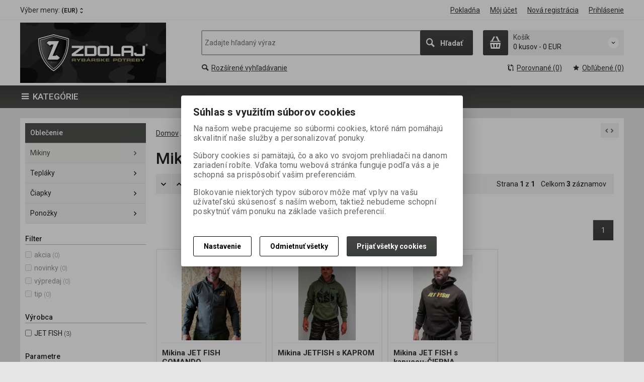

--- FILE ---
content_type: text/html; charset=utf-8
request_url: https://jetfish.inshop.sk/oblecenie/mikiny/
body_size: 27931
content:
<!DOCTYPE html>
<!--[if lt IE 7]>      <html class="no-js toOld lt-ie9 lt-ie8 lt-ie7"> <![endif]-->
<!--[if IE 7]>         <html class="no-js toOld lt-ie9 lt-ie8"> <![endif]-->
<!--[if IE 8]>         <html class="no-js toOld lt-ie9"> <![endif]-->
<!--[if gt IE 8]><!--> <html class="no-js"> <!--<![endif]-->
<head id="ctl01_LayoutHead"><base href="https://jetfish.inshop.sk/inshop/">
 

        
    

        
        
    

          
      

                 
      

                
      
<!-- config.HideWizard: true -->

           
      
<script type="text/javascript">
    var EshopParams={
        'FilterAction' : '',
        'limitedlevels' : 533,
        'Action' : 'DoChangeLevel',
        'BarTemplate' : "Catalogue.ascx",
        'SearchCover' : ".block.search .inner",
        'SearchInput' : '#q',
        'Inshop5Templates' : true,
        'firstRun' : true,
        'IsFriendlyFilterEnabled' : "False",
        'view' : {
            'DropDowLevelListType' : true,
            'LevelListFadeIn' : true,
            'HideWizard' : "True",
            'HideDesignerTopBar' : "True"
        },
        'RegType' : "all"
    }
</script>

        
        <script>
          EshopParams.CatalogAction="DoChangeLevel";
          EshopParams.SearchPhrase=false;
        </script>
    








        
    



                
                
        


              

                   
      

                   
      

                   
      

    
                       
          
  
<meta http-equiv="X-UA-Compatible" content="IE=edge">
<meta name="viewport" content="width=device-width, initial-scale=1">

<meta name="author" content="Autor šablony: Webecom s.r.o., autor aplikace: Zoner software, a. s. ">


<meta name="robots" content="all">
<link href="https://fonts.googleapis.com/css?family=Roboto:300,400,500,700" rel="stylesheet">
<!-- <link href="https://fonts.googleapis.com/css?family=Istok+Web:400,700" rel="stylesheet"> -->
<link href="https://fonts.googleapis.com/css?family=Open+Sans:300,400,600,700" rel="stylesheet">
<!-- <link href="https://fonts.googleapis.com/css?family=IBM+Plex+Sans:300,400,500,600,700" rel="stylesheet">
<link href="https://fonts.googleapis.com/css?family=Fira+Sans:300,400,500,600,700" rel="stylesheet">
<link href="https://fonts.googleapis.com/css?family=Hind+Guntur:300,400,500,600,700" rel="stylesheet"> -->

<link rel="search" type="application/opensearchdescription+xml" title="JETFISH" href="https://jetfish.inshop.sk/inshop/scripts/opensearch.aspx">

<link rel="stylesheet" href="/inshop/Layout/libs/Semantic-UI/dist/components/modal.min.css">
<!-- plugins: -->
<link rel="stylesheet" type="text/css" href="/inshop/Layout/libs/inshop5/Semantic/transition.min.css">
<link rel="stylesheet" type="text/css" href="/inshop/Layout/libs/inshop5/Semantic/dimmer.min.css">
<link rel="stylesheet" href="/inshop/Layout/libs/inshop5/Plugins/owl-carousel2/assets/owl.carousel.css">
<link rel="stylesheet" href="/inshop/Layout/libs/inshop5/Plugins/select2/dist/css/select2.min.css">


        <link rel="stylesheet" type="text/css" href="/inshop/Layout/Schemata/inshop5basic/Lite/css/liteV1.css">
    

    
            <link rel="stylesheet" type="text/css" href="/inshop/Layout/Schemata/Inshop5Basic/custom.css?ver=2">
        
  

        
                
                <link rel="stylesheet" href="/inshop/Layout/Schemata/Inshop5Basic/theme.css?version=1612770585337">
            
    

<!--[if lt IE 9]>
            <script src="https://oss.maxcdn.com/html5shiv/3.7.2/html5shiv.min.js"></script>
            <script src="https://oss.maxcdn.com/respond/1.4.2/respond.min.js"></script>
<![endif]-->



<script src="/inshop/Layout/libs/inshop5/Plugins/modernizr-custom.js">
</script>
<script>
    window.dataLayer=window.dataLayer || [];
    function gtag() { dataLayer.push(arguments); }
    gtag('consent', 'default', {
      'ad_user_data': 'denied',
      'ad_personalization': 'denied',
      'ad_storage': 'denied',
      'analytics_storage': 'denied',
      'wait_for_update': 500,
    });
    gtag('js', new Date());
    gtag('config', '');
    </script>
    

            
                        
        

<meta name="description" content="Rybárske potreby za skvelú cenu. Velký výber aj priamo v kamennej predajni : Rybárske potreby JETFISH, Galvaniho 6, nastrahy, rybarske prúty, navijaky..." />
<meta name="keywords" content="rybarske potreby, rybarske pruty, navijaky, nastrahy,jetfish, fox, Nash, Haldorado, RidgeMonkey, boilies, pelety, baytech" />
<title>
	
		        Mikiny
		   
</title>
</head>
<body class="just-page  page-Catalogue" id="LiteV1">

         

    
<div id="renderStyles"></div>
<div id="renderCustomStyles"></div>

        

    <!-- is IsAdmin: False -->
    <!-- is IsMerchant: False -->
    <!-- BarTemplate: Catalogue.ascx  -->
    <!-- Action: DoChangeLevel  -->
    <!-- FirstRunSetup  -->
    <!-- DropDowLevelListType: true  -->
    


 

    <div id="page-scroller" class="pusher">
        <div id="page-wrap">
            
            <div class="page_header_cover">   
                <header id="header">
	<div class="top">
	<div class="container with-padding">
		<div class="containerV2">	
					<ul class="nav national-navigation">
						        <!-- test VS 3/7 7:09 -->
<li class="dropdown-menu-parent">
	<a type="button" class="ico ico-drop-down" data-toggle="dropdown" href="#">
		<strong class="currency currency-long">Výber meny:</strong>
		<strong class="currency currency-short">Mena:</strong>
		<span>(EUR)</span>
	</a>
	<ul class="dropdown-menu bdr" role="menu" aria-labelledby="currency-dropdown-menu">
	    
	               <li><a href="scripts/shop.aspx?action=dochangecurrency&amp;CurrID=7"><span>EURO</span></a></li>
	            
	</ul>
</li> 

					</ul>
			<ul class="nav user-navigation">
						<li class="checkout"><a href="/inshop/scripts/shop.aspx?action=showcheckout" >Pokladňa</a></li>
										
								<li class="account"><a href="/inshop/scripts/shop.aspx?action=Login" >Môj účet</a></li>
								<li class="registration"><a href="/inshop/scripts/shop.aspx?action=registernewsubject" >Nová registrácia</a></li>
								<li class="account-login"><a href="/inshop/scripts/shop.aspx?action=Login" >Prihlásenie</a></li>
									
			</ul>
		</div> <!-- containerV2 -->
	</div> <!-- container -->
</div> 

	<div class="content">
		<div class="container with-padding">
			<div class="containerV2">
			<div class="cover">
				<div class="logo" id="uploadlogo_">
					<a href="/"><picture>
	<source srcset="/inshop/layout/schemata/INSHOP5BASIC/images/ZDOLAJ%20Facebook%20cover%20photo%20conquer.jpg.webp?timestamp=20230117022957&amp;w=480" media="(max-width: 480px)" type="image/webp">
	<source srcset="/inshop/layout/schemata/INSHOP5BASIC/images/ZDOLAJ%20Facebook%20cover%20photo%20conquer.jpg.webp?timestamp=20230117022957&amp;w=640" media="(max-width: 640px)" type="image/webp">
	<source srcset="/inshop/layout/schemata/INSHOP5BASIC/images/ZDOLAJ%20Facebook%20cover%20photo%20conquer.jpg.webp?timestamp=20230117022957" type="image/webp">
	<source srcset="/inshop/layout/schemata/INSHOP5BASIC/images/ZDOLAJ%20Facebook%20cover%20photo%20conquer.jpg?timestamp=20230117022957&amp;w=480" media="(max-width: 480px)">
	<source srcset="/inshop/layout/schemata/INSHOP5BASIC/images/ZDOLAJ%20Facebook%20cover%20photo%20conquer.jpg?timestamp=20230117022957&amp;w=640" media="(max-width: 640px)">
	<source srcset="/inshop/layout/schemata/INSHOP5BASIC/images/ZDOLAJ%20Facebook%20cover%20photo%20conquer.jpg?timestamp=20230117022957">
	<img class="lazyload " data-src="/inshop/layout/schemata/INSHOP5BASIC/images/ZDOLAJ%20Facebook%20cover%20photo%20conquer.jpg?timestamp=20230117022957" alt="ZDOLAJ Facebook cover photo conquer.jpg">
</picture></a>
				</div> <!-- logo -->
				<div class="blocks">
					<div class="block-list">
						<div class="block levels">
							<div class="inner">
								<a class="bdr" id="show-mobile-bar" href="#">Menu</a>
							</div> <!-- inner -->
						</div> <!-- block -->
						<div class="block search">
							<div class="inner">
								    <form id="ctl01_ctl47_ctl00_simplesearch" method="get" action="/inshop/scripts/search.aspx">
<div>

								        <input name="q" type="text" id="q" placeholder="Zadajte hľadaný výraz" class="form-control" />
								        <div class="button bdr"><button id="ctl01_ctl47_ctl00_ctl06_ctl06" class="btn MainColor"><i class="is-icon icon-search"></i> <span>Hľadať</span></button></div> <!-- button -->
								    </div>
</form>
							</div> <!-- inner -->
						</div> <!-- block search -->
						
                <div class="block cart">
                    <a href="/inshop/scripts/shop.aspx?action=showshoppingcart" class="inner bdr">
                        <div class="is-icon icon-cart bdr">  </div> <!-- icon -->
                        <div class="summary">
                            <span class="monitor">
                                <strong>Košík</strong>
                                0 kusov
                                <span class="sep">-</span>
                                <span class="price">0&nbsp;EUR</span>
                            <span class="device"><strong>0</strong></span>
                        </div> <!-- summary -->
                    </a> <!-- inner -->
                </div> <!-- block cart -->
             

					</div> <!-- block-list -->
					<div class="links">
								<ul class="link search">
									<li><a href="/inshop/scripts/shop.aspx?action=AdvancedSearch" ><i class="text-icon icon-search"></i>Rozšírené vyhľadávanie</a></li>
								</ul> <!-- link search -->
						<ul class="link cart">
									<li><a href="/inshop/scripts/shop.aspx?action=ViewTemplate&amp;Path=CompareList" ><i class="text-icon icon-compare"></i>Porovnané (0) </a></li>
									<li><a href="/inshop/scripts/shop.aspx?action=ShowBookmarkedProducts" ><i class="text-icon icon-bookmark"></i>Obľúbené (0)</a></li>
						</ul> <!-- link search -->
					</div> <!-- links -->
				</div> <!-- bloks -->
			</div> <!-- cover -->
			</div> <!-- containerV2 -->
		</div> <!-- container -->
	</div> <!-- content -->
</header> 

                <div class="horizontal-levels device-sidebar isp sidebar">
		<div class="device-search">
    <form id="ctl01_ctl48_ctl00_ctl05_ctl00_simplesearch1" method="post" action="/inshop/scripts/shop.aspx">
<div>
<input type='hidden' name='Shop.Form'  value='ctl01_ctl48_ctl00_ctl05_ctl00_simplesearch1' />
<input type='hidden' name='__VIEWSTATE'  value='' />
<input type='hidden' name='__EVENTTARGET'  value='' />
<input type='hidden' name='__EVENTARGUMENT'  value='' />
<script type='text/javascript'>
<!--
	function doPostBack_ctl01_ctl48_ctl00_ctl05_ctl00_simplesearch1(eventTarget, eventArgument) {
		var theForm = document.getElementById('ctl01_ctl48_ctl00_ctl05_ctl00_simplesearch1');
		theForm.__EVENTTARGET.value = eventTarget;
		theForm.__EVENTARGUMENT.value = eventArgument;
		 if (document.createEvent && theForm.dispatchEvent)
		 {
			  var evt = document.createEvent("HTMLEvents");
			  evt.initEvent("submit", false, true);
			  theForm.dispatchEvent(evt);
		 }
		theForm.submit();
	}
//-->
</script>

    	        <input name="searchphrase" type="text" id="searchphrase" class="form-control trnsp" />
    		    <input type="hidden" value="true" name="ShowProductsFromSubLevels" >
    	        <button id="ctl01_ctl48_ctl00_ctl05_ctl00_ctl01_ctl01" onclick="doPostBack_ctl01_ctl48_ctl00_ctl05_ctl00_simplesearch1(&#39;ctl01&#39;,&#39;Action=DoSearch&#39;); return false" class="trnsp"><span class="is-icon icon-search"></span></button><input name="action" type="hidden" value="DoSearch" /> <!-- button -->
    </div>
</form>
</div> <!-- device-search --> 

		<style type="text/css">
			.show {
    display: block!important;
}
		</style>
		<div class="niceScroll">
			<div class="levels-container"> 
				<div class="level-list DropDownMenu effect-fadeDown">
							
									<div class="DropDownShow">
										<a href="#"><i class="text-icon icon-hamb"></i>Kategórie</a>
									</div> <!-- DropDownShow -->
								
							<div class="inner">
								 <ul id="T1_"><li class="level-1 has-children"><a href="/darcekovypoukaz/" class="level-1 has-children" id="T1_LevelId-4">DARČEKOVÝ POUKAZ</a><ul id="T1_subLevelId-4" class="sub-menu level-2 has-children"><li class="sub-menu level-2 has-children"><a href="/darcekovypoukaz2/" class="sub-menu level-2 has-children" id="T1_LevelId-5">DARČEKOVÝ POUKAZ</a><ul id="T1_subLevelId-5" class="sub-menu level-3 has-children"><li class="sub-menu level-3"><a href="/darcekovypoukaz3/" class="sub-menu level-3" id="T1_LevelId-6">DARČEKOVÝ POUKAZ</a></li></ul><a class="collapse collapsed" data-toggle="collapse" data-parent="#T1_subLevelId-4" href="#T1_subLevelId-5"></a></li></ul><a class="collapse collapsed" data-toggle="collapse" data-parent="#T1_subLevelId-1" href="#T1_subLevelId-4"></a></li><li class="level-1 has-children"><a href="/vypredaj/" class="level-1 has-children" id="T1_LevelId-789">VÝPREDAJ</a><ul id="T1_subLevelId-789" class="sub-menu level-2 has-children"><li class="sub-menu level-2 has-children"><a href="/vypredaj2/" class="sub-menu level-2 has-children" id="T1_LevelId-790">VÝPREDAJ</a><ul id="T1_subLevelId-790" class="sub-menu level-3 has-children"><li class="sub-menu level-3"><a href="/vypredaj3/" class="sub-menu level-3" id="T1_LevelId-791">VÝPREDAJ</a></li></ul><a class="collapse collapsed" data-toggle="collapse" data-parent="#T1_subLevelId-789" href="#T1_subLevelId-790"></a></li></ul><a class="collapse collapsed" data-toggle="collapse" data-parent="#T1_subLevelId-1" href="#T1_subLevelId-789"></a></li><li class="level-1 has-children"><a href="/conquer/" class="level-1 has-children" id="T1_LevelId-955">CONQUER</a><ul id="T1_subLevelId-955" class="sub-menu level-2 has-children"><li class="sub-menu level-2 has-children"><a href="/conquer2/" class="sub-menu level-2 has-children" id="T1_LevelId-956">CONQUER</a><ul id="T1_subLevelId-956" class="sub-menu level-3 has-children"><li class="sub-menu level-3 has-children"><a href="/Boilies%20Conquer/" class="sub-menu level-3 has-children" id="T1_LevelId-957">Boilies</a><ul id="T1_subLevelId-957" class="sub-menu level-4 has-children"><li class="sub-menu level-4 has-children"><a href="/Boilies%20Conquer/herkules/" class="sub-menu level-4 has-children" id="T1_LevelId-966">HERKULES</a><ul id="T1_subLevelId-966" class="sub-menu level-5 has-children"><li class="sub-menu level-5"><a href="/Boilies%20Conquer/herkules/24mm/" class="sub-menu level-5" id="T1_LevelId-995">24mm</a></li><li class="sub-menu level-5"><a href="/Boilies%20Conquer/herkules/30mm/" class="sub-menu level-5" id="T1_LevelId-996">30mm</a></li></ul><a class="collapse collapsed" data-toggle="collapse" data-parent="#T1_subLevelId-957" href="#T1_subLevelId-966"></a></li><li class="sub-menu level-4 has-children"><a href="/Boilies%20Conquer/element1kg/" class="sub-menu level-4 has-children" id="T1_LevelId-967">ELEMENT 1kg</a><ul id="T1_subLevelId-967" class="sub-menu level-5 has-children"><li class="sub-menu level-5"><a href="/Boilies%20Conquer/element1kg/20mm/" class="sub-menu level-5" id="T1_LevelId-985">20mm</a></li><li class="sub-menu level-5"><a href="/Boilies%20Conquer/element1kg/24mm/" class="sub-menu level-5" id="T1_LevelId-986">24mm</a></li></ul><a class="collapse collapsed" data-toggle="collapse" data-parent="#T1_subLevelId-957" href="#T1_subLevelId-967"></a></li><li class="sub-menu level-4 has-children"><a href="/Boilies%20Conquer/universe/" class="sub-menu level-4 has-children" id="T1_LevelId-968">UNIVERSE</a><ul id="T1_subLevelId-968" class="sub-menu level-5 has-children"><li class="sub-menu level-5 has-children"><a href="/Boilies%20Conquer/universe/universe1kg/" class="sub-menu level-5 has-children" id="T1_LevelId-991">UNIVERSE 1KG</a><ul id="T1_subLevelId-991" class="sub-menu level-6 has-children"><li class="sub-menu level-6"><a href="/Boilies%20Conquer/universe/universe1kg/20mm/" class="sub-menu level-6" id="T1_LevelId-987">20mm</a></li><li class="sub-menu level-6"><a href="/Boilies%20Conquer/universe/universe1kg/24mm/" class="sub-menu level-6" id="T1_LevelId-988">24mm</a></li></ul><a class="collapse collapsed" data-toggle="collapse" data-parent="#T1_subLevelId-968" href="#T1_subLevelId-991"></a></li><li class="sub-menu level-5 has-children"><a href="/Boilies%20Conquer/universe/universe25kg/" class="sub-menu level-5 has-children" id="T1_LevelId-992">UNIVERSE 2,5kg</a><ul id="T1_subLevelId-992" class="sub-menu level-6 has-children"><li class="sub-menu level-6"><a href="/Boilies%20Conquer/universe/universe25kg/20mm/" class="sub-menu level-6" id="T1_LevelId-993">20mm</a></li><li class="sub-menu level-6"><a href="/Boilies%20Conquer/universe/universe25kg/24mm/" class="sub-menu level-6" id="T1_LevelId-994">24mm</a></li></ul><a class="collapse collapsed" data-toggle="collapse" data-parent="#T1_subLevelId-968" href="#T1_subLevelId-992"></a></li></ul><a class="collapse collapsed" data-toggle="collapse" data-parent="#T1_subLevelId-957" href="#T1_subLevelId-968"></a></li><li class="sub-menu level-4"><a href="/Boilies%20Conquer/appetizer/" class="sub-menu level-4" id="T1_LevelId-978">APPETIZER</a></li></ul><a class="collapse collapsed" data-toggle="collapse" data-parent="#T1_subLevelId-956" href="#T1_subLevelId-957"></a></li><li class="sub-menu level-3 has-children"><a href="/bostrovanyboilies/" class="sub-menu level-3 has-children" id="T1_LevelId-964">Bostrovaný Boilies</a><ul id="T1_subLevelId-964" class="sub-menu level-4 has-children"><li class="sub-menu level-4"><a href="/bostrovanyboilies/bindelement20mm/" class="sub-menu level-4" id="T1_LevelId-970">B in D ELEMENT 20mm</a></li><li class="sub-menu level-4 has-children"><a href="/bostrovanyboilies/bindherkules/" class="sub-menu level-4 has-children" id="T1_LevelId-971">B in D HERKULES</a><ul id="T1_subLevelId-971" class="sub-menu level-5 has-children"><li class="sub-menu level-5"><a href="/bostrovanyboilies/bindherkules/bindherkules20mm/" class="sub-menu level-5" id="T1_LevelId-1089">B in D HERKULES 20mm</a></li><li class="sub-menu level-5"><a href="/bostrovanyboilies/bindherkules/bindherkules24mm/" class="sub-menu level-5" id="T1_LevelId-1090">B in D HERKULES 24mm</a></li><li class="sub-menu level-5"><a href="/bostrovanyboilies/bindherkules/bindherkules30mm/" class="sub-menu level-5" id="T1_LevelId-1122">B in D HERKULES 30mm</a></li></ul><a class="collapse collapsed" data-toggle="collapse" data-parent="#T1_subLevelId-964" href="#T1_subLevelId-971"></a></li></ul><a class="collapse collapsed" data-toggle="collapse" data-parent="#T1_subLevelId-956" href="#T1_subLevelId-964"></a></li><li class="sub-menu level-3 has-children"><a href="/balancedboilies/" class="sub-menu level-3 has-children" id="T1_LevelId-983">Balanced boilies</a><ul id="T1_subLevelId-983" class="sub-menu level-4 has-children"><li class="sub-menu level-4"><a href="/balancedboilies/ballet/" class="sub-menu level-4" id="T1_LevelId-984">BALLET</a></li></ul><a class="collapse collapsed" data-toggle="collapse" data-parent="#T1_subLevelId-956" href="#T1_subLevelId-983"></a></li><li class="sub-menu level-3 has-children"><a href="/POP-UP%20Conqer/" class="sub-menu level-3 has-children" id="T1_LevelId-958">POP-UP</a><ul id="T1_subLevelId-958" class="sub-menu level-4 has-children"><li class="sub-menu level-4"><a href="/POP-UP%20Conqer/pop-up16mm/" class="sub-menu level-4" id="T1_LevelId-972">POP-UP 16mm</a></li><li class="sub-menu level-4"><a href="/POP-UP%20Conqer/pop-up12mm/" class="sub-menu level-4" id="T1_LevelId-973">POP-UP 12mm</a></li></ul><a class="collapse collapsed" data-toggle="collapse" data-parent="#T1_subLevelId-956" href="#T1_subLevelId-958"></a></li><li class="sub-menu level-3"><a href="/wafters/" class="sub-menu level-3" id="T1_LevelId-1118">WAFTERS</a></li><li class="sub-menu level-3"><a href="/pasta/" class="sub-menu level-3" id="T1_LevelId-959">Pasta</a></li><li class="sub-menu level-3"><a href="/csl/" class="sub-menu level-3" id="T1_LevelId-989">CSL</a></li><li class="sub-menu level-3"><a href="/booster/" class="sub-menu level-3" id="T1_LevelId-961">Booster</a></li><li class="sub-menu level-3"><a href="/baitgel/" class="sub-menu level-3" id="T1_LevelId-1091">BAIT GEL</a></li><li class="sub-menu level-3"><a href="/aroma/" class="sub-menu level-3" id="T1_LevelId-965">Aroma</a></li><li class="sub-menu level-3"><a href="/pelety2/" class="sub-menu level-3" id="T1_LevelId-980">Pelety</a></li><li class="sub-menu level-3"><a href="/feedmix/" class="sub-menu level-3" id="T1_LevelId-981">Feed Mix</a></li><li class="sub-menu level-3 has-children"><a href="/oblecenie2/" class="sub-menu level-3 has-children" id="T1_LevelId-962">Oblečenie</a><ul id="T1_subLevelId-962" class="sub-menu level-4 has-children"><li class="sub-menu level-4"><a href="/oblecenie2/mikiny/" class="sub-menu level-4" id="T1_LevelId-975">Mikiny</a></li><li class="sub-menu level-4"><a href="/oblecenie2/tricka/" class="sub-menu level-4" id="T1_LevelId-976">Tričká</a></li><li class="sub-menu level-4"><a href="/oblecenie2/ciapky/" class="sub-menu level-4" id="T1_LevelId-977">Čiapky</a></li><li class="sub-menu level-4"><a href="/oblecenie2/ponozky/" class="sub-menu level-4" id="T1_LevelId-979">Ponožky</a></li><li class="sub-menu level-4"><a href="/oblecenie2/kratasy/" class="sub-menu level-4" id="T1_LevelId-1119">Kraťasy</a></li><li class="sub-menu level-4"><a href="/oblecenie2/teplaky/" class="sub-menu level-4" id="T1_LevelId-1123">Tepláky</a></li></ul><a class="collapse collapsed" data-toggle="collapse" data-parent="#T1_subLevelId-956" href="#T1_subLevelId-962"></a></li><li class="sub-menu level-3"><a href="/pomocky/" class="sub-menu level-3" id="T1_LevelId-1092">Pomôcky</a></li><li class="sub-menu level-3"><a href="/zmesynaboilies/" class="sub-menu level-3" id="T1_LevelId-1094">Zmesy na boilies</a></li></ul><a class="collapse collapsed" data-toggle="collapse" data-parent="#T1_subLevelId-955" href="#T1_subLevelId-956"></a></li></ul><a class="collapse collapsed" data-toggle="collapse" data-parent="#T1_subLevelId-1" href="#T1_subLevelId-955"></a></li><li class="level-1 has-children"><a href="/fox/" class="level-1 has-children" id="T1_LevelId-1001">FOX</a><ul id="T1_subLevelId-1001" class="sub-menu level-2 has-children"><li class="sub-menu level-2 has-children"><a href="/fox2/" class="sub-menu level-2 has-children" id="T1_LevelId-1002">FOX</a><ul id="T1_subLevelId-1002" class="sub-menu level-3 has-children"><li class="sub-menu level-3"><a href="/pruty2/" class="sub-menu level-3" id="T1_LevelId-1003">PRÚTY</a></li><li class="sub-menu level-3 has-children"><a href="/navijaky2/" class="sub-menu level-3 has-children" id="T1_LevelId-1004">NAVIJÁKY</a><ul id="T1_subLevelId-1004" class="sub-menu level-4 has-children"><li class="sub-menu level-4"><a href="/navijaky2/prednabrzda/" class="sub-menu level-4" id="T1_LevelId-1005">PREDNÁ BRZDA</a></li><li class="sub-menu level-4"><a href="/navijaky2/baitrunnery/" class="sub-menu level-4" id="T1_LevelId-1006">BAITRUNNERY</a></li></ul><a class="collapse collapsed" data-toggle="collapse" data-parent="#T1_subLevelId-1002" href="#T1_subLevelId-1004"></a></li><li class="sub-menu level-3 has-children"><a href="/oblecenieaobuv3/" class="sub-menu level-3 has-children" id="T1_LevelId-1007">OBLEČENIE A OBUV</a><ul id="T1_subLevelId-1007" class="sub-menu level-4 has-children"><li class="sub-menu level-4"><a href="/oblecenieaobuv3/komplety/" class="sub-menu level-4" id="T1_LevelId-1008">KOMPLETY</a></li><li class="sub-menu level-4"><a href="/oblecenieaobuv3/bundy/" class="sub-menu level-4" id="T1_LevelId-1009">BUNDY</a></li><li class="sub-menu level-4"><a href="/oblecenieaobuv3/trickaapolokosele/" class="sub-menu level-4" id="T1_LevelId-1010">TRIČKÁ A POLOKOŠELE</a></li><li class="sub-menu level-4"><a href="/oblecenieaobuv3/mikiny/" class="sub-menu level-4" id="T1_LevelId-1011">MIKINY</a></li><li class="sub-menu level-4"><a href="/oblecenieaobuv3/teplakyanohavice/" class="sub-menu level-4" id="T1_LevelId-1012">TEPLÁKY A NOHAVICE</a></li><li class="sub-menu level-4"><a href="/oblecenieaobuv3/termopradlo/" class="sub-menu level-4" id="T1_LevelId-1121">TERMOPRADLO</a></li><li class="sub-menu level-4"><a href="/oblecenieaobuv3/kratasy/" class="sub-menu level-4" id="T1_LevelId-1013">KRAŤASY</a></li><li class="sub-menu level-4"><a href="/oblecenieaobuv3/ciapkykukly/" class="sub-menu level-4" id="T1_LevelId-1014">ČIAPKY, KUKLY</a></li><li class="sub-menu level-4"><a href="/oblecenieaobuv3/okuliare/" class="sub-menu level-4" id="T1_LevelId-1015">OKULIARE</a></li><li class="sub-menu level-4"><a href="/oblecenieaobuv3/prsackygumaky/" class="sub-menu level-4" id="T1_LevelId-1016">PRSAČKY, GUMÁKY</a></li><li class="sub-menu level-4"><a href="/oblecenieaobuv3/doplnky/" class="sub-menu level-4" id="T1_LevelId-1017">DOPLNKY</a></li><li class="sub-menu level-4"><a href="/oblecenieaobuv3/slapky/" class="sub-menu level-4" id="T1_LevelId-1019">ŠLAPKY</a></li><li class="sub-menu level-4"><a href="/oblecenieaobuv3/topanky/" class="sub-menu level-4" id="T1_LevelId-1120">TOPÁNKY</a></li></ul><a class="collapse collapsed" data-toggle="collapse" data-parent="#T1_subLevelId-1002" href="#T1_subLevelId-1007"></a></li><li class="sub-menu level-3 has-children"><a href="/outdoor3/" class="sub-menu level-3 has-children" id="T1_LevelId-1020">OUTDOOR</a><ul id="T1_subLevelId-1020" class="sub-menu level-4 has-children"><li class="sub-menu level-4"><a href="/outdoor3/bivakypristresky/" class="sub-menu level-4" id="T1_LevelId-1021">BIVAKY PRÍSTREŠKY</a></li><li class="sub-menu level-4"><a href="/outdoor3/spacaky-vankuse/" class="sub-menu level-4" id="T1_LevelId-1022">SPACÁKY-VANKÚŠE</a></li><li class="sub-menu level-4"><a href="/outdoor3/lehatka/" class="sub-menu level-4" id="T1_LevelId-1023">LEHÁTKA</a></li><li class="sub-menu level-4"><a href="/outdoor3/stolicky/" class="sub-menu level-4" id="T1_LevelId-1024">STOLIČKY</a></li><li class="sub-menu level-4"><a href="/outdoor3/stoliky/" class="sub-menu level-4" id="T1_LevelId-1025">STOLÍKY</a></li><li class="sub-menu level-4"><a href="/outdoor3/variceakartuse/" class="sub-menu level-4" id="T1_LevelId-1026">VARIČE A KARTUŠE</a></li><li class="sub-menu level-4"><a href="/outdoor3/svietidlabaterkycelovky/" class="sub-menu level-4" id="T1_LevelId-1027">SVIETIDLÁ, BATERKY ,ČELOVKY</a></li><li class="sub-menu level-4"><a href="/outdoor3/riad/" class="sub-menu level-4" id="T1_LevelId-1028">RIAD</a></li><li class="sub-menu level-4"><a href="/outdoor3/kyble/" class="sub-menu level-4" id="T1_LevelId-1029">KÝBLE</a></li></ul><a class="collapse collapsed" data-toggle="collapse" data-parent="#T1_subLevelId-1002" href="#T1_subLevelId-1020"></a></li><li class="sub-menu level-3 has-children"><a href="/starostlivostoulovok3/" class="sub-menu level-3 has-children" id="T1_LevelId-1030">STAROSTLIVOSŤ O ÚLOVOK</a><ul id="T1_subLevelId-1030" class="sub-menu level-4 has-children"><li class="sub-menu level-4"><a href="/starostlivostoulovok3/podberaky/" class="sub-menu level-4" id="T1_LevelId-1031">PODBERÁKY</a></li><li class="sub-menu level-4"><a href="/starostlivostoulovok3/podlozkypodryby/" class="sub-menu level-4" id="T1_LevelId-1032">PODLOŽKY POD RYBY</a></li><li class="sub-menu level-4"><a href="/starostlivostoulovok3/sietkyasaky/" class="sub-menu level-4" id="T1_LevelId-1033">SIEŤKY A SAKY</a></li><li class="sub-menu level-4"><a href="/starostlivostoulovok3/vahyametre/" class="sub-menu level-4" id="T1_LevelId-1034">VÁHY A METRE</a></li></ul><a class="collapse collapsed" data-toggle="collapse" data-parent="#T1_subLevelId-1002" href="#T1_subLevelId-1030"></a></li><li class="sub-menu level-3 has-children"><a href="/rybarskabizuteria3/" class="sub-menu level-3 has-children" id="T1_LevelId-1035">RYBÁRSKA BIŽUTÉRIA</a><ul id="T1_subLevelId-1035" class="sub-menu level-4 has-children"><li class="sub-menu level-4"><a href="/rybarskabizuteria3/haciky/" class="sub-menu level-4" id="T1_LevelId-1036">HÁČIKY</a></li><li class="sub-menu level-4"><a href="/rybarskabizuteria3/zatazeakrmitka/" class="sub-menu level-4" id="T1_LevelId-1037">ZÁŤAŽE A KRMÍTKA</a></li><li class="sub-menu level-4"><a href="/rybarskabizuteria3/navazce/" class="sub-menu level-4" id="T1_LevelId-1038">NÁVÄZCE</a></li><li class="sub-menu level-4"><a href="/rybarskabizuteria3/obratlikykarabinky/" class="sub-menu level-4" id="T1_LevelId-1039">OBRATLÍKY, KARABÍNKY</a></li><li class="sub-menu level-4"><a href="/rybarskabizuteria3/montazezavesdoplnky/" class="sub-menu level-4" id="T1_LevelId-1040">MONTÁŽE, ZÁVES, DOPLNKY</a></li><li class="sub-menu level-4"><a href="/rybarskabizuteria3/ihlyvrtaky/" class="sub-menu level-4" id="T1_LevelId-1041">IHLY, VRTÁKY</a></li><li class="sub-menu level-4"><a href="/rybarskabizuteria3/hadickyprevleky/" class="sub-menu level-4" id="T1_LevelId-1055">HADIČKY, PREVLEKY</a></li><li class="sub-menu level-4"><a href="/rybarskabizuteria3/zarazkyostnekruzky/" class="sub-menu level-4" id="T1_LevelId-1056">ZARÁŽKY, OSTŇE, KRÚŽKY</a></li><li class="sub-menu level-4"><a href="/rybarskabizuteria3/noznicepeanyklieste/" class="sub-menu level-4" id="T1_LevelId-1042">NOŽNICE, PEÁNY, KLIEŠTE</a></li></ul><a class="collapse collapsed" data-toggle="collapse" data-parent="#T1_subLevelId-1002" href="#T1_subLevelId-1035"></a></li><li class="sub-menu level-3 has-children"><a href="/vlascesnurypletenky3/" class="sub-menu level-3 has-children" id="T1_LevelId-1043">VLASCE, ŠNÚRY, PLETENKY</a><ul id="T1_subLevelId-1043" class="sub-menu level-4 has-children"><li class="sub-menu level-4"><a href="/vlascesnurypletenky3/vlasce/" class="sub-menu level-4" id="T1_LevelId-1044">VLASCE</a></li><li class="sub-menu level-4"><a href="/vlascesnurypletenky3/snury-snurky/" class="sub-menu level-4" id="T1_LevelId-1045">ŠNÚRY-ŠNÚRKY</a></li><li class="sub-menu level-4"><a href="/vlascesnurypletenky3/pletenky/" class="sub-menu level-4" id="T1_LevelId-1046">PLETENKY</a></li></ul><a class="collapse collapsed" data-toggle="collapse" data-parent="#T1_subLevelId-1002" href="#T1_subLevelId-1043"></a></li><li class="sub-menu level-3 has-children"><a href="/taskybatohyapuzdra3/" class="sub-menu level-3 has-children" id="T1_LevelId-1047">TAŠKY, BATOHY A PÚZDRA</a><ul id="T1_subLevelId-1047" class="sub-menu level-4 has-children"><li class="sub-menu level-4"><a href="/taskybatohyapuzdra3/prepravnetasky/" class="sub-menu level-4" id="T1_LevelId-1048">PREPRAVNÉ TAŠKY</a></li><li class="sub-menu level-4"><a href="/taskybatohyapuzdra3/puzdranapruty/" class="sub-menu level-4" id="T1_LevelId-1049">PÚZDRA NA PRÚTY</a></li><li class="sub-menu level-4"><a href="/taskybatohyapuzdra3/batohy/" class="sub-menu level-4" id="T1_LevelId-1050">BATOHY</a></li><li class="sub-menu level-4"><a href="/taskybatohyapuzdra3/puzdraaobaly/" class="sub-menu level-4" id="T1_LevelId-1051">PÚZDRA A OBALY</a></li><li class="sub-menu level-4"><a href="/taskybatohyapuzdra3/puzdrananavazce/" class="sub-menu level-4" id="T1_LevelId-1052">PÚZDRA NA NÁVÄZCE</a></li><li class="sub-menu level-4"><a href="/taskybatohyapuzdra3/krabickyaboxy/" class="sub-menu level-4" id="T1_LevelId-1053">KRABIČKY A BOXY</a></li></ul><a class="collapse collapsed" data-toggle="collapse" data-parent="#T1_subLevelId-1002" href="#T1_subLevelId-1047"></a></li><li class="sub-menu level-3 has-children"><a href="/clnymotorydoplnky3/" class="sub-menu level-3 has-children" id="T1_LevelId-1057">ČLNY, MOTORY, DOPLNKY</a><ul id="T1_subLevelId-1057" class="sub-menu level-4 has-children"><li class="sub-menu level-4"><a href="/clnymotorydoplnky3/clny/" class="sub-menu level-4" id="T1_LevelId-1058">ČLNY</a></li><li class="sub-menu level-4"><a href="/clnymotorydoplnky3/motory/" class="sub-menu level-4" id="T1_LevelId-1059">MOTORY</a></li><li class="sub-menu level-4"><a href="/clnymotorydoplnky3/doplnky/" class="sub-menu level-4" id="T1_LevelId-1113">DOPLNKY</a></li></ul><a class="collapse collapsed" data-toggle="collapse" data-parent="#T1_subLevelId-1002" href="#T1_subLevelId-1057"></a></li><li class="sub-menu level-3 has-children"><a href="/signalizatoryzaberu3/" class="sub-menu level-3 has-children" id="T1_LevelId-1060">SIGNALIZÁTORY ZÁBERU</a><ul id="T1_subLevelId-1060" class="sub-menu level-4 has-children"><li class="sub-menu level-4"><a href="/signalizatoryzaberu3/hlasice/" class="sub-menu level-4" id="T1_LevelId-1061">HLÁSIČE</a></li><li class="sub-menu level-4"><a href="/signalizatoryzaberu3/swingre/" class="sub-menu level-4" id="T1_LevelId-1062">SWINGRE</a></li><li class="sub-menu level-4"><a href="/signalizatoryzaberu3/sadysignalizatorov/" class="sub-menu level-4" id="T1_LevelId-1063">SADY SIGNALIZÁTOROV</a></li><li class="sub-menu level-4"><a href="/signalizatoryzaberu3/security/" class="sub-menu level-4" id="T1_LevelId-1115">SECURITY</a></li></ul><a class="collapse collapsed" data-toggle="collapse" data-parent="#T1_subLevelId-1002" href="#T1_subLevelId-1060"></a></li><li class="sub-menu level-3 has-children"><a href="/stojanyavidlicky3/" class="sub-menu level-3 has-children" id="T1_LevelId-1066">STOJANY A VIDLIČKY</a><ul id="T1_subLevelId-1066" class="sub-menu level-4 has-children"><li class="sub-menu level-4"><a href="/stojanyavidlicky3/stojany/" class="sub-menu level-4" id="T1_LevelId-1067">STOJANY</a></li><li class="sub-menu level-4"><a href="/stojanyavidlicky3/vidlicky/" class="sub-menu level-4" id="T1_LevelId-1069">VIDLIČKY</a></li><li class="sub-menu level-4"><a href="/stojanyavidlicky3/hrazdy/" class="sub-menu level-4" id="T1_LevelId-1070">HRAZDY</a></li><li class="sub-menu level-4"><a href="/stojanyavidlicky3/rohatinky/" class="sub-menu level-4" id="T1_LevelId-1071">ROHATINKY</a></li><li class="sub-menu level-4"><a href="/stojanyavidlicky3/prislusenstvo/" class="sub-menu level-4" id="T1_LevelId-1072">PRÍSLUŠENSTVO</a></li></ul><a class="collapse collapsed" data-toggle="collapse" data-parent="#T1_subLevelId-1002" href="#T1_subLevelId-1066"></a></li><li class="sub-menu level-3"><a href="/krmnepomockyapva/" class="sub-menu level-3" id="T1_LevelId-1074">KŔMNE POMÔCKY a PVA</a></li></ul><a class="collapse collapsed" data-toggle="collapse" data-parent="#T1_subLevelId-1001" href="#T1_subLevelId-1002"></a></li></ul><a class="collapse collapsed" data-toggle="collapse" data-parent="#T1_subLevelId-1" href="#T1_subLevelId-1001"></a></li><li class="level-1 has-children"><a href="/deeper/" class="level-1 has-children" id="T1_LevelId-1116">DEEPER</a><ul id="T1_subLevelId-1116" class="sub-menu level-2 has-children"><li class="sub-menu level-2"><a href="/deeper2/" class="sub-menu level-2" id="T1_LevelId-1117">DEEPER</a></li></ul><a class="collapse collapsed" data-toggle="collapse" data-parent="#T1_subLevelId-1" href="#T1_subLevelId-1116"></a></li><li class="level-1 has-children"><a href="/trakker/" class="level-1 has-children" id="T1_LevelId-1101">TRAKKER</a><ul id="T1_subLevelId-1101" class="sub-menu level-2 has-children"><li class="sub-menu level-2 has-children"><a href="/trakker2/" class="sub-menu level-2 has-children" id="T1_LevelId-1102">TRAKKER</a><ul id="T1_subLevelId-1102" class="sub-menu level-3 has-children"><li class="sub-menu level-3"><a href="/prsacky/" class="sub-menu level-3" id="T1_LevelId-1106">PRSAČKY</a></li></ul><a class="collapse collapsed" data-toggle="collapse" data-parent="#T1_subLevelId-1101" href="#T1_subLevelId-1102"></a></li></ul><a class="collapse collapsed" data-toggle="collapse" data-parent="#T1_subLevelId-1" href="#T1_subLevelId-1101"></a></li><li class="level-1 has-children"><a href="/shimano/" class="level-1 has-children" id="T1_LevelId-1081">SHIMANO</a><ul id="T1_subLevelId-1081" class="sub-menu level-2 has-children"><li class="sub-menu level-2 has-children"><a href="/navijaky3/" class="sub-menu level-2 has-children" id="T1_LevelId-1082">NAVIJAKY</a><ul id="T1_subLevelId-1082" class="sub-menu level-3 has-children"><li class="sub-menu level-3"><a href="/kaprovenavijaky/" class="sub-menu level-3" id="T1_LevelId-1083">KAPROVÉ NAVIJAKY</a></li></ul><a class="collapse collapsed" data-toggle="collapse" data-parent="#T1_subLevelId-1081" href="#T1_subLevelId-1082"></a></li></ul><a class="collapse collapsed" data-toggle="collapse" data-parent="#T1_subLevelId-1" href="#T1_subLevelId-1081"></a></li><li class="level-1 has-children"><a href="/delphin/" class="level-1 has-children" id="T1_LevelId-1078">DELPHIN</a><ul id="T1_subLevelId-1078" class="sub-menu level-2 has-children"><li class="sub-menu level-2 has-children"><a href="/delphin2/" class="sub-menu level-2 has-children" id="T1_LevelId-1079">DELPHIN</a><ul id="T1_subLevelId-1079" class="sub-menu level-3 has-children"><li class="sub-menu level-3"><a href="/kaprovepruty/" class="sub-menu level-3" id="T1_LevelId-1080">KAPROVÉ PRÚTY</a></li><li class="sub-menu level-3"><a href="/teleskopickepruty/" class="sub-menu level-3" id="T1_LevelId-1084">TELESKOPICKÉ PRÚTY</a></li><li class="sub-menu level-3"><a href="/kaprovenavijaky2/" class="sub-menu level-3" id="T1_LevelId-1087">KAPROVÉ NAVIJÁKY</a></li><li class="sub-menu level-3"><a href="/kaprovepodberaky/" class="sub-menu level-3" id="T1_LevelId-1085">KAPROVÉ PODBERÁKY</a></li><li class="sub-menu level-3"><a href="/tripodyarodpody/" class="sub-menu level-3" id="T1_LevelId-1086">TRIPODY A RODPODY</a></li><li class="sub-menu level-3"><a href="/vlascesnuryflurokarbony/" class="sub-menu level-3" id="T1_LevelId-1088">VLASCE, ŠNÚRY, FLUROKARBÓNY</a></li><li class="sub-menu level-3"><a href="/bivaky/" class="sub-menu level-3" id="T1_LevelId-1103">BIVAKY</a></li><li class="sub-menu level-3"><a href="/spacaky/" class="sub-menu level-3" id="T1_LevelId-1104">SPACÁKY</a></li><li class="sub-menu level-3"><a href="/lehatka-stolicky/" class="sub-menu level-3" id="T1_LevelId-1105">LEHÁTKA-STOLIČKY</a></li></ul><a class="collapse collapsed" data-toggle="collapse" data-parent="#T1_subLevelId-1078" href="#T1_subLevelId-1079"></a></li></ul><a class="collapse collapsed" data-toggle="collapse" data-parent="#T1_subLevelId-1" href="#T1_subLevelId-1078"></a></li><li class="level-1 has-children parentOfSelected"><a href="/jetfish/" class="level-1 has-children parentOfSelected" id="T1_LevelId-38">JET FISH</a><ul id="T1_subLevelId-38" class="sub-menu level-2 has-children parentOfSelected"><li class="sub-menu level-2 has-children parentOfSelected"><a href="/jetfish2/" class="sub-menu level-2 has-children parentOfSelected" id="T1_LevelId-39">JET FISH</a><ul id="T1_subLevelId-39" class="sub-menu level-3 has-children parentOfSelected"><li class="sub-menu level-3 has-children"><a href="/naturline/" class="sub-menu level-3 has-children" id="T1_LevelId-754">NATUR line</a><ul id="T1_subLevelId-754" class="sub-menu level-4 has-children"><li class="sub-menu level-4"><a href="/naturline/boilies/" class="sub-menu level-4" id="T1_LevelId-755">Boilies</a></li><li class="sub-menu level-4"><a href="/naturline/popup/" class="sub-menu level-4" id="T1_LevelId-756">Pop up</a></li><li class="sub-menu level-4"><a href="/naturline/pelety/" class="sub-menu level-4" id="T1_LevelId-757">Pelety</a></li><li class="sub-menu level-4"><a href="/naturline/dip/" class="sub-menu level-4" id="T1_LevelId-758">Dip</a></li><li class="sub-menu level-4"><a href="/naturline/booster/" class="sub-menu level-4" id="T1_LevelId-759">Booster</a></li><li class="sub-menu level-4"><a href="/naturline/obal.cesto/" class="sub-menu level-4" id="T1_LevelId-760">Obal.cesto</a></li><li class="sub-menu level-4"><a href="/naturline/boostrovanyboilies/" class="sub-menu level-4" id="T1_LevelId-845">Boostrovaný boilies</a></li></ul><a class="collapse collapsed" data-toggle="collapse" data-parent="#T1_subLevelId-39" href="#T1_subLevelId-754"></a></li><li class="sub-menu level-3 has-children"><a href="/boilies/" class="sub-menu level-3 has-children" id="T1_LevelId-45">Boilies</a><ul id="T1_subLevelId-45" class="sub-menu level-4 has-children"><li class="sub-menu level-4 has-children"><a href="/boilies/popupsignal/" class="sub-menu level-4 has-children" id="T1_LevelId-55">POP UP SIGNAL</a><ul id="T1_subLevelId-55" class="sub-menu level-5 has-children"><li class="sub-menu level-5"><a href="/boilies/popupsignal/12mm/" class="sub-menu level-5" id="T1_LevelId-726">12mm</a></li><li class="sub-menu level-5"><a href="/boilies/popupsignal/16mm/" class="sub-menu level-5" id="T1_LevelId-727">16mm</a></li><li class="sub-menu level-5"><a href="/boilies/popupsignal/20mm/" class="sub-menu level-5" id="T1_LevelId-728">20mm</a></li></ul><a class="collapse collapsed" data-toggle="collapse" data-parent="#T1_subLevelId-45" href="#T1_subLevelId-55"></a></li><li class="sub-menu level-4 has-children"><a href="/boilies/popuppremiumclasicc/" class="sub-menu level-4 has-children" id="T1_LevelId-830">POP UP PREMIUM CLASICC</a><ul id="T1_subLevelId-830" class="sub-menu level-5 has-children"><li class="sub-menu level-5"><a href="/boilies/popuppremiumclasicc/12mm/" class="sub-menu level-5" id="T1_LevelId-831">12mm</a></li><li class="sub-menu level-5"><a href="/boilies/popuppremiumclasicc/16mm/" class="sub-menu level-5" id="T1_LevelId-832">16mm</a></li></ul><a class="collapse collapsed" data-toggle="collapse" data-parent="#T1_subLevelId-45" href="#T1_subLevelId-830"></a></li><li class="sub-menu level-4 has-children"><a href="/boilies/popupmystery/" class="sub-menu level-4 has-children" id="T1_LevelId-628">POP UP MYSTERY</a><ul id="T1_subLevelId-628" class="sub-menu level-5 has-children"><li class="sub-menu level-5"><a href="/boilies/popupmystery/16mm/" class="sub-menu level-5" id="T1_LevelId-729">16mm</a></li><li class="sub-menu level-5"><a href="/boilies/popupmystery/20mm/" class="sub-menu level-5" id="T1_LevelId-730">20mm</a></li></ul><a class="collapse collapsed" data-toggle="collapse" data-parent="#T1_subLevelId-45" href="#T1_subLevelId-628"></a></li><li class="sub-menu level-4 has-children"><a href="/boilies/popupsuprafish/" class="sub-menu level-4 has-children" id="T1_LevelId-674">POP UP SUPRAFISH</a><ul id="T1_subLevelId-674" class="sub-menu level-5 has-children"><li class="sub-menu level-5"><a href="/boilies/popupsuprafish/12mm/" class="sub-menu level-5" id="T1_LevelId-731">12mm</a></li><li class="sub-menu level-5"><a href="/boilies/popupsuprafish/16mm/" class="sub-menu level-5" id="T1_LevelId-732">16mm</a></li><li class="sub-menu level-5"><a href="/boilies/popupsuprafish/20mm/" class="sub-menu level-5" id="T1_LevelId-733">20mm</a></li></ul><a class="collapse collapsed" data-toggle="collapse" data-parent="#T1_subLevelId-45" href="#T1_subLevelId-674"></a></li><li class="sub-menu level-4 has-children"><a href="/boilies/popuplegend/" class="sub-menu level-4 has-children" id="T1_LevelId-725">POP UP LEGEND</a><ul id="T1_subLevelId-725" class="sub-menu level-5 has-children"><li class="sub-menu level-5"><a href="/boilies/popuplegend/12mm/" class="sub-menu level-5" id="T1_LevelId-734">12mm</a></li><li class="sub-menu level-5"><a href="/boilies/popuplegend/16mm/" class="sub-menu level-5" id="T1_LevelId-735">16mm</a></li><li class="sub-menu level-5"><a href="/boilies/popuplegend/20mm/" class="sub-menu level-5" id="T1_LevelId-736">20mm</a></li></ul><a class="collapse collapsed" data-toggle="collapse" data-parent="#T1_subLevelId-45" href="#T1_subLevelId-725"></a></li><li class="sub-menu level-4 has-children"><a href="/boilies/premiumclasicc/" class="sub-menu level-4 has-children" id="T1_LevelId-827">PREMIUM CLASICC</a><ul id="T1_subLevelId-827" class="sub-menu level-5 has-children"><li class="sub-menu level-5"><a href="/boilies/premiumclasicc/premiumclassic700g20mm/" class="sub-menu level-5" id="T1_LevelId-828">PREMIUM CLASSIC 700g 20mm</a></li><li class="sub-menu level-5"><a href="/boilies/premiumclasicc/premiumclassic5kg20mm/" class="sub-menu level-5" id="T1_LevelId-829">PREMIUM CLASSIC 5kg 20mm</a></li></ul><a class="collapse collapsed" data-toggle="collapse" data-parent="#T1_subLevelId-45" href="#T1_subLevelId-827"></a></li><li class="sub-menu level-4 has-children"><a href="/boilies/suprafish/" class="sub-menu level-4 has-children" id="T1_LevelId-652">SUPRA FISH</a><ul id="T1_subLevelId-652" class="sub-menu level-5 has-children"><li class="sub-menu level-5 has-children"><a href="/boilies/suprafish/suprafish1kg/" class="sub-menu level-5 has-children" id="T1_LevelId-657">SUPRA FISH 1kg</a><ul id="T1_subLevelId-657" class="sub-menu level-6 has-children"><li class="sub-menu level-6"><a href="/boilies/suprafish/suprafish1kg/20mm/" class="sub-menu level-6" id="T1_LevelId-658">20mm</a></li><li class="sub-menu level-6"><a href="/boilies/suprafish/suprafish1kg/24mm/" class="sub-menu level-6" id="T1_LevelId-659">24mm</a></li></ul><a class="collapse collapsed" data-toggle="collapse" data-parent="#T1_subLevelId-652" href="#T1_subLevelId-657"></a></li><li class="sub-menu level-5 has-children"><a href="/boilies/suprafish/suprafish45kg/" class="sub-menu level-5 has-children" id="T1_LevelId-653">SUPRA FISH 4,5kg</a><ul id="T1_subLevelId-653" class="sub-menu level-6 has-children"><li class="sub-menu level-6"><a href="/boilies/suprafish/suprafish45kg/20mm/" class="sub-menu level-6" id="T1_LevelId-654">20mm</a></li><li class="sub-menu level-6"><a href="/boilies/suprafish/suprafish45kg/24mm/" class="sub-menu level-6" id="T1_LevelId-655">24mm</a></li></ul><a class="collapse collapsed" data-toggle="collapse" data-parent="#T1_subLevelId-652" href="#T1_subLevelId-653"></a></li></ul><a class="collapse collapsed" data-toggle="collapse" data-parent="#T1_subLevelId-45" href="#T1_subLevelId-652"></a></li><li class="sub-menu level-4 has-children"><a href="/boilies/mystery/" class="sub-menu level-4 has-children" id="T1_LevelId-46">MYSTERY</a><ul id="T1_subLevelId-46" class="sub-menu level-5 has-children"><li class="sub-menu level-5 has-children"><a href="/boilies/mystery/mystery250g220g/" class="sub-menu level-5 has-children" id="T1_LevelId-48">MYSTERY 250g/220g</a><ul id="T1_subLevelId-48" class="sub-menu level-6 has-children"><li class="sub-menu level-6"><a href="/boilies/mystery/mystery250g220g/16mm/" class="sub-menu level-6" id="T1_LevelId-301">16mm</a></li><li class="sub-menu level-6"><a href="/boilies/mystery/mystery250g220g/20mm/" class="sub-menu level-6" id="T1_LevelId-302">20mm</a></li></ul><a class="collapse collapsed" data-toggle="collapse" data-parent="#T1_subLevelId-46" href="#T1_subLevelId-48"></a></li><li class="sub-menu level-5 has-children"><a href="/boilies/mystery/mystery1kg/" class="sub-menu level-5 has-children" id="T1_LevelId-49">MYSTERY 1kg</a><ul id="T1_subLevelId-49" class="sub-menu level-6 has-children"><li class="sub-menu level-6"><a href="/boilies/mystery/mystery1kg/20mm/" class="sub-menu level-6" id="T1_LevelId-303">20mm</a></li><li class="sub-menu level-6"><a href="/boilies/mystery/mystery1kg/24mm/" class="sub-menu level-6" id="T1_LevelId-304">24mm</a></li></ul><a class="collapse collapsed" data-toggle="collapse" data-parent="#T1_subLevelId-46" href="#T1_subLevelId-49"></a></li><li class="sub-menu level-5 has-children"><a href="/boilies/mystery/mystery3kg/" class="sub-menu level-5 has-children" id="T1_LevelId-47">MYSTERY 3kg</a><ul id="T1_subLevelId-47" class="sub-menu level-6 has-children"><li class="sub-menu level-6"><a href="/boilies/mystery/mystery3kg/20mm/" class="sub-menu level-6" id="T1_LevelId-305">20mm</a></li><li class="sub-menu level-6"><a href="/boilies/mystery/mystery3kg/24mm/" class="sub-menu level-6" id="T1_LevelId-306">24mm</a></li></ul><a class="collapse collapsed" data-toggle="collapse" data-parent="#T1_subLevelId-46" href="#T1_subLevelId-47"></a></li><li class="sub-menu level-5"><a href="/boilies/mystery/boostrovane/" class="sub-menu level-5" id="T1_LevelId-969">Boostrované</a></li></ul><a class="collapse collapsed" data-toggle="collapse" data-parent="#T1_subLevelId-45" href="#T1_subLevelId-46"></a></li><li class="sub-menu level-4 has-children"><a href="/boilies/legendrange/" class="sub-menu level-4 has-children" id="T1_LevelId-58">LEGEND RANGE</a><ul id="T1_subLevelId-58" class="sub-menu level-5 has-children"><li class="sub-menu level-5 has-children"><a href="/boilies/legendrange/legend250g/" class="sub-menu level-5 has-children" id="T1_LevelId-59">LEGEND 250 g</a><ul id="T1_subLevelId-59" class="sub-menu level-6 has-children"><li class="sub-menu level-6"><a href="/boilies/legendrange/legend250g/12mm/" class="sub-menu level-6" id="T1_LevelId-637">12mm</a></li><li class="sub-menu level-6"><a href="/boilies/legendrange/legend250g/16mm/" class="sub-menu level-6" id="T1_LevelId-636">16mm</a></li><li class="sub-menu level-6"><a href="/boilies/legendrange/legend250g/20mm/" class="sub-menu level-6" id="T1_LevelId-294">20mm</a></li><li class="sub-menu level-6"><a href="/boilies/legendrange/legend250g/24mm/" class="sub-menu level-6" id="T1_LevelId-295">24mm</a></li><li class="sub-menu level-6"><a href="/boilies/legendrange/legend250g/20mmex.tvrde/" class="sub-menu level-6" id="T1_LevelId-783">20mm EX.TVRDÉ</a></li><li class="sub-menu level-6"><a href="/boilies/legendrange/legend250g/24mmex.tvrde/" class="sub-menu level-6" id="T1_LevelId-638">24mm EX.TVRDÉ</a></li><li class="sub-menu level-6"><a href="/boilies/legendrange/legend250g/30mmex.tvrde/" class="sub-menu level-6" id="T1_LevelId-296">30mm EX.TVRDÉ</a></li></ul><a class="collapse collapsed" data-toggle="collapse" data-parent="#T1_subLevelId-58" href="#T1_subLevelId-59"></a></li><li class="sub-menu level-5 has-children"><a href="/boilies/legendrange/legend1kg/" class="sub-menu level-5 has-children" id="T1_LevelId-61">LEGEND 1kg</a><ul id="T1_subLevelId-61" class="sub-menu level-6 has-children"><li class="sub-menu level-6"><a href="/boilies/legendrange/legend1kg/16mm900g/" class="sub-menu level-6" id="T1_LevelId-508">16mm/900g</a></li><li class="sub-menu level-6"><a href="/boilies/legendrange/legend1kg/20mm1kg/" class="sub-menu level-6" id="T1_LevelId-297">20mm/1kg</a></li><li class="sub-menu level-6"><a href="/boilies/legendrange/legend1kg/24mm1kg/" class="sub-menu level-6" id="T1_LevelId-298">24mm/1kg</a></li></ul><a class="collapse collapsed" data-toggle="collapse" data-parent="#T1_subLevelId-58" href="#T1_subLevelId-61"></a></li><li class="sub-menu level-5 has-children"><a href="/boilies/legendrange/legend3kg/" class="sub-menu level-5 has-children" id="T1_LevelId-60">LEGEND 3 kg</a><ul id="T1_subLevelId-60" class="sub-menu level-6 has-children"><li class="sub-menu level-6"><a href="/boilies/legendrange/legend3kg/16mm27kg/" class="sub-menu level-6" id="T1_LevelId-515">16mm/2,7kg</a></li><li class="sub-menu level-6"><a href="/boilies/legendrange/legend3kg/20mm3kg/" class="sub-menu level-6" id="T1_LevelId-299">20mm/3kg</a></li><li class="sub-menu level-6"><a href="/boilies/legendrange/legend3kg/24mm3kg/" class="sub-menu level-6" id="T1_LevelId-300">24mm/3kg</a></li></ul><a class="collapse collapsed" data-toggle="collapse" data-parent="#T1_subLevelId-58" href="#T1_subLevelId-60"></a></li><li class="sub-menu level-5 has-children"><a href="/boilies/legendrange/legend10kg/" class="sub-menu level-5 has-children" id="T1_LevelId-392">LEGEND 10kg</a><ul id="T1_subLevelId-392" class="sub-menu level-6 has-children"><li class="sub-menu level-6"><a href="/boilies/legendrange/legend10kg/20mm10kg/" class="sub-menu level-6" id="T1_LevelId-393">20mm/10kg</a></li><li class="sub-menu level-6"><a href="/boilies/legendrange/legend10kg/24mm10kg/" class="sub-menu level-6" id="T1_LevelId-394">24mm/10kg</a></li></ul><a class="collapse collapsed" data-toggle="collapse" data-parent="#T1_subLevelId-58" href="#T1_subLevelId-392"></a></li><li class="sub-menu level-5"><a href="/boilies/legendrange/legendboosterovaneboilies/" class="sub-menu level-5" id="T1_LevelId-420">LEGEND Boosterované boilies</a></li><li class="sub-menu level-5"><a href="/boilies/legendrange/legendrozpustneboilies/" class="sub-menu level-5" id="T1_LevelId-517">LEGEND Rozpustné boilies</a></li><li class="sub-menu level-5"><a href="/boilies/legendrange/legendvyvazenyboilies/" class="sub-menu level-5" id="T1_LevelId-960">LEGEND Vyvážený boilies</a></li></ul><a class="collapse collapsed" data-toggle="collapse" data-parent="#T1_subLevelId-45" href="#T1_subLevelId-58"></a></li></ul><a class="collapse collapsed" data-toggle="collapse" data-parent="#T1_subLevelId-39" href="#T1_subLevelId-45"></a></li><li class="sub-menu level-3 has-children"><a href="/zmesynavyrobuboilies/" class="sub-menu level-3 has-children" id="T1_LevelId-80">Zmesy na výrobu boilies</a><ul id="T1_subLevelId-80" class="sub-menu level-4 has-children"><li class="sub-menu level-4"><a href="/zmesynavyrobuboilies/5kg/" class="sub-menu level-4" id="T1_LevelId-83">5 kg</a></li></ul><a class="collapse collapsed" data-toggle="collapse" data-parent="#T1_subLevelId-39" href="#T1_subLevelId-80"></a></li><li class="sub-menu level-3 has-children"><a href="/aminocomplexy/" class="sub-menu level-3 has-children" id="T1_LevelId-76">Aminocomplexy</a><ul id="T1_subLevelId-76" class="sub-menu level-4 has-children"><li class="sub-menu level-4"><a href="/aminocomplexy/250ml/" class="sub-menu level-4" id="T1_LevelId-79">250ml</a></li></ul><a class="collapse collapsed" data-toggle="collapse" data-parent="#T1_subLevelId-39" href="#T1_subLevelId-76"></a></li><li class="sub-menu level-3"><a href="/pecenovaobalovacka/" class="sub-menu level-3" id="T1_LevelId-101">Pečeňová obalovačka</a></li><li class="sub-menu level-3 has-children"><a href="/obalovaciecesto/" class="sub-menu level-3 has-children" id="T1_LevelId-289">Obalovacie cesto</a><ul id="T1_subLevelId-289" class="sub-menu level-4 has-children"><li class="sub-menu level-4"><a href="/obalovaciecesto/legend/" class="sub-menu level-4" id="T1_LevelId-538">LEGEND</a></li><li class="sub-menu level-4"><a href="/obalovaciecesto/mystery/" class="sub-menu level-4" id="T1_LevelId-539">MYSTERY</a></li><li class="sub-menu level-4"><a href="/obalovaciecesto/suprafish/" class="sub-menu level-4" id="T1_LevelId-671">SUPRAFISH</a></li></ul><a class="collapse collapsed" data-toggle="collapse" data-parent="#T1_subLevelId-39" href="#T1_subLevelId-289"></a></li><li class="sub-menu level-3 has-children"><a href="/specialamur/" class="sub-menu level-3 has-children" id="T1_LevelId-372">SPECIAL AMUR</a><ul id="T1_subLevelId-372" class="sub-menu level-4 has-children"><li class="sub-menu level-4"><a href="/specialamur/boilies/" class="sub-menu level-4" id="T1_LevelId-761">Boilies</a></li><li class="sub-menu level-4"><a href="/specialamur/boosterovaneboilies/" class="sub-menu level-4" id="T1_LevelId-762">Boosterované boilies</a></li><li class="sub-menu level-4"><a href="/specialamur/popup/" class="sub-menu level-4" id="T1_LevelId-764">Pop up</a></li><li class="sub-menu level-4"><a href="/specialamur/pelety/" class="sub-menu level-4" id="T1_LevelId-765">Pelety</a></li><li class="sub-menu level-4"><a href="/specialamur/dip/" class="sub-menu level-4" id="T1_LevelId-766">Dip</a></li><li class="sub-menu level-4"><a href="/specialamur/obal.cesto/" class="sub-menu level-4" id="T1_LevelId-768">Obal.cesto</a></li><li class="sub-menu level-4"><a href="/specialamur/pvamix/" class="sub-menu level-4" id="T1_LevelId-769">PVA mix</a></li><li class="sub-menu level-4"><a href="/specialamur/booster/" class="sub-menu level-4" id="T1_LevelId-990">Booster</a></li></ul><a class="collapse collapsed" data-toggle="collapse" data-parent="#T1_subLevelId-39" href="#T1_subLevelId-372"></a></li><li class="sub-menu level-3"><a href="/cslaminokoncentrat/" class="sub-menu level-3" id="T1_LevelId-649">CSL aminokoncentrát</a></li><li class="sub-menu level-3 has-children"><a href="/booster-liquid/" class="sub-menu level-3 has-children" id="T1_LevelId-102">BOOSTER-LIQUID</a><ul id="T1_subLevelId-102" class="sub-menu level-4 has-children"><li class="sub-menu level-4"><a href="/booster-liquid/suprafishbooster/" class="sub-menu level-4" id="T1_LevelId-672">SUPRAFISH BOOSTER</a></li><li class="sub-menu level-4"><a href="/booster-liquid/mysterybooster/" class="sub-menu level-4" id="T1_LevelId-541">MYSTERY BOOSTER</a></li><li class="sub-menu level-4"><a href="/booster-liquid/legendragebooster/" class="sub-menu level-4" id="T1_LevelId-631">LEGEND RAGE BOOSTER</a></li><li class="sub-menu level-4"><a href="/booster-liquid/liverboosterdip/" class="sub-menu level-4" id="T1_LevelId-105">LIVER BOOSTER+DIP</a></li><li class="sub-menu level-4"><a href="/booster-liquid/booster-liquid/" class="sub-menu level-4" id="T1_LevelId-103">BOOSTER-LIQUID</a></li><li class="sub-menu level-4"><a href="/booster-liquid/zigrigbooster/" class="sub-menu level-4" id="T1_LevelId-656">ZIG RIG BOOSTER</a></li><li class="sub-menu level-4"><a href="/booster-liquid/premiumclassicbooster/" class="sub-menu level-4" id="T1_LevelId-837">PREMIUM CLASSIC BOOSTER</a></li></ul><a class="collapse collapsed" data-toggle="collapse" data-parent="#T1_subLevelId-39" href="#T1_subLevelId-102"></a></li><li class="sub-menu level-3 has-children"><a href="/dipy/" class="sub-menu level-3 has-children" id="T1_LevelId-85">Dipy</a><ul id="T1_subLevelId-85" class="sub-menu level-4 has-children"><li class="sub-menu level-4"><a href="/dipy/premiumclassicdip/" class="sub-menu level-4" id="T1_LevelId-836">PREMIUM CLASSIC DIP</a></li><li class="sub-menu level-4"><a href="/dipy/mysterydip/" class="sub-menu level-4" id="T1_LevelId-540">MYSTERY DIP</a></li><li class="sub-menu level-4"><a href="/dipy/legendrangedip/" class="sub-menu level-4" id="T1_LevelId-630">LEGEND RANGE DIP</a></li></ul><a class="collapse collapsed" data-toggle="collapse" data-parent="#T1_subLevelId-39" href="#T1_subLevelId-85"></a></li><li class="sub-menu level-3"><a href="/esencialneoleje/" class="sub-menu level-3" id="T1_LevelId-401">Esenciálne oleje</a></li><li class="sub-menu level-3 has-children"><a href="/esencieasladidlo/" class="sub-menu level-3 has-children" id="T1_LevelId-66">Esencie a Sladidlo</a><ul id="T1_subLevelId-66" class="sub-menu level-4 has-children"><li class="sub-menu level-4"><a href="/esencieasladidlo/exkluzivne100ml/" class="sub-menu level-4" id="T1_LevelId-68">Exkluzívne 100ml</a></li><li class="sub-menu level-4"><a href="/esencieasladidlo/exkluzivne20ml/" class="sub-menu level-4" id="T1_LevelId-507">Exkluzívne 20ml</a></li><li class="sub-menu level-4"><a href="/esencieasladidlo/sladidlonhdc/" class="sub-menu level-4" id="T1_LevelId-634">Sladidlo NHDC</a></li></ul><a class="collapse collapsed" data-toggle="collapse" data-parent="#T1_subLevelId-39" href="#T1_subLevelId-66"></a></li><li class="sub-menu level-3"><a href="/mixdopva/" class="sub-menu level-3" id="T1_LevelId-388">MIX do PVA</a></li><li class="sub-menu level-3"><a href="/methodmixy/" class="sub-menu level-3" id="T1_LevelId-74">Method mixy</a></li><li class="sub-menu level-3"><a href="/zigmix/" class="sub-menu level-3" id="T1_LevelId-633">ZIG MIX</a></li><li class="sub-menu level-3 has-children"><a href="/peletky/" class="sub-menu level-3 has-children" id="T1_LevelId-62">Peletky</a><ul id="T1_subLevelId-62" class="sub-menu level-4 has-children"><li class="sub-menu level-4 has-children"><a href="/peletky/peletylegend/" class="sub-menu level-4 has-children" id="T1_LevelId-675">Pelety LEGEND</a><ul id="T1_subLevelId-675" class="sub-menu level-5 has-children"><li class="sub-menu level-5"><a href="/peletky/peletylegend/4mm/" class="sub-menu level-5" id="T1_LevelId-676">4mm</a></li><li class="sub-menu level-5"><a href="/peletky/peletylegend/12mm/" class="sub-menu level-5" id="T1_LevelId-677">12mm</a></li></ul><a class="collapse collapsed" data-toggle="collapse" data-parent="#T1_subLevelId-62" href="#T1_subLevelId-675"></a></li><li class="sub-menu level-4"><a href="/peletky/peletymystery/" class="sub-menu level-4" id="T1_LevelId-625">Pelety MYSTERY</a></li><li class="sub-menu level-4"><a href="/peletky/pelety/" class="sub-menu level-4" id="T1_LevelId-65">Pelety</a></li><li class="sub-menu level-4"><a href="/peletky/feedrove/" class="sub-menu level-4" id="T1_LevelId-288">Feedrove</a></li></ul><a class="collapse collapsed" data-toggle="collapse" data-parent="#T1_subLevelId-39" href="#T1_subLevelId-62"></a></li><li class="sub-menu level-3"><a href="/tekutepotravyaoleje/" class="sub-menu level-3" id="T1_LevelId-70">Tekuté potravy a oleje</a></li><li class="sub-menu level-3 has-children"><a href="/prirodneextrakty/" class="sub-menu level-3 has-children" id="T1_LevelId-106">Prírodné extrakty</a><ul id="T1_subLevelId-106" class="sub-menu level-4 has-children"><li class="sub-menu level-4"><a href="/prirodneextrakty/prirodneextrakty500g/" class="sub-menu level-4" id="T1_LevelId-390">Prírodné extrakty 500g</a></li><li class="sub-menu level-4"><a href="/prirodneextrakty/prirodneextrakty50g/" class="sub-menu level-4" id="T1_LevelId-954">Prírodné extrakty 50g</a></li></ul><a class="collapse collapsed" data-toggle="collapse" data-parent="#T1_subLevelId-39" href="#T1_subLevelId-106"></a></li><li class="sub-menu level-3"><a href="/sol/" class="sub-menu level-3" id="T1_LevelId-632">Soľ</a></li><li class="sub-menu level-3 has-children"><a href="/snurky/" class="sub-menu level-3 has-children" id="T1_LevelId-93">Šnúrky</a><ul id="T1_subLevelId-93" class="sub-menu level-4 has-children"><li class="sub-menu level-4"><a href="/snurky/splietanenadvazcove/" class="sub-menu level-4" id="T1_LevelId-94">Splietané nádväzcové</a></li><li class="sub-menu level-4"><a href="/snurky/stuzene/" class="sub-menu level-4" id="T1_LevelId-98">Stužené</a></li><li class="sub-menu level-4"><a href="/snurky/olovene/" class="sub-menu level-4" id="T1_LevelId-96">Olovené</a></li></ul><a class="collapse collapsed" data-toggle="collapse" data-parent="#T1_subLevelId-39" href="#T1_subLevelId-93"></a></li><li class="sub-menu level-3"><a href="/vlasce/" class="sub-menu level-3" id="T1_LevelId-75">Vlasce</a></li><li class="sub-menu level-3"><a href="/dezinfekcia/" class="sub-menu level-3" id="T1_LevelId-635">Dezinfekcia</a></li><li class="sub-menu level-3 has-children parentOfSelected"><a href="/oblecenie/" class="sub-menu level-3 has-children parentOfSelected" id="T1_LevelId-99">Oblečenie</a><ul id="T1_subLevelId-99" class="sub-menu level-4 has-children parentOfSelected"><li class="sub-menu level-4 selected"><a href="/oblecenie/mikiny/" class="sub-menu level-4 selected" id="T1_LevelId-533"><span class='selected'>Mikiny</span></a></li><li class="sub-menu level-4"><a href="/oblecenie/teplaky/" class="sub-menu level-4" id="T1_LevelId-534">Tepláky</a></li><li class="sub-menu level-4"><a href="/oblecenie/ciapky/" class="sub-menu level-4" id="T1_LevelId-536">Čiapky</a></li><li class="sub-menu level-4"><a href="/oblecenie/ponozky/" class="sub-menu level-4" id="T1_LevelId-537">Ponožky</a></li></ul><a class="collapse collapsed" data-toggle="collapse" data-parent="#T1_subLevelId-39" href="#T1_subLevelId-99"></a></li><li class="sub-menu level-3"><a href="/vahy/" class="sub-menu level-3" id="T1_LevelId-641">Váhy</a></li></ul><a class="collapse collapsed" data-toggle="collapse" data-parent="#T1_subLevelId-38" href="#T1_subLevelId-39"></a></li></ul><a class="collapse collapsed" data-toggle="collapse" data-parent="#T1_subLevelId-1" href="#T1_subLevelId-38"></a></li><li class="level-1 has-children"><a href="/ridgemonkey/" class="level-1 has-children" id="T1_LevelId-1098">RidgeMonkey</a><ul id="T1_subLevelId-1098" class="sub-menu level-2 has-children"><li class="sub-menu level-2 has-children"><a href="/ridgemonkey2/" class="sub-menu level-2 has-children" id="T1_LevelId-1099">RIDGE MONKEY</a><ul id="T1_subLevelId-1099" class="sub-menu level-3 has-children"><li class="sub-menu level-3"><a href="/ridgemonkey3/" class="sub-menu level-3" id="T1_LevelId-1100">RIDGE MONKEY</a></li></ul><a class="collapse collapsed" data-toggle="collapse" data-parent="#T1_subLevelId-1098" href="#T1_subLevelId-1099"></a></li></ul><a class="collapse collapsed" data-toggle="collapse" data-parent="#T1_subLevelId-1" href="#T1_subLevelId-1098"></a></li><li class="level-1 has-children"><a href="/rybarskepruty/" class="level-1 has-children" id="T1_LevelId-169">RYBÁRSKE PRÚTY</a><ul id="T1_subLevelId-169" class="sub-menu level-2 has-children"><li class="sub-menu level-2 has-children"><a href="/pruty/" class="sub-menu level-2 has-children" id="T1_LevelId-170">PRÚTY</a><ul id="T1_subLevelId-170" class="sub-menu level-3 has-children"><li class="sub-menu level-3"><a href="/kaprove/" class="sub-menu level-3" id="T1_LevelId-171">KAPROVÉ</a></li><li class="sub-menu level-3"><a href="/feedrove/" class="sub-menu level-3" id="T1_LevelId-199">FEEDROVÉ</a></li><li class="sub-menu level-3"><a href="/dravce/" class="sub-menu level-3" id="T1_LevelId-616">DRAVCE</a></li><li class="sub-menu level-3"><a href="/sumcove/" class="sub-menu level-3" id="T1_LevelId-619">SUMCOVÉ</a></li></ul><a class="collapse collapsed" data-toggle="collapse" data-parent="#T1_subLevelId-169" href="#T1_subLevelId-170"></a></li></ul><a class="collapse collapsed" data-toggle="collapse" data-parent="#T1_subLevelId-1" href="#T1_subLevelId-169"></a></li><li class="level-1 has-children"><a href="/sportex/" class="level-1 has-children" id="T1_LevelId-1107">SPORTEX</a><ul id="T1_subLevelId-1107" class="sub-menu level-2 has-children"><li class="sub-menu level-2 has-children"><a href="/sportex2/" class="sub-menu level-2 has-children" id="T1_LevelId-1108">SPORTEX</a><ul id="T1_subLevelId-1108" class="sub-menu level-3 has-children"><li class="sub-menu level-3"><a href="/pruty3/" class="sub-menu level-3" id="T1_LevelId-1109">PRÚTY</a></li></ul><a class="collapse collapsed" data-toggle="collapse" data-parent="#T1_subLevelId-1107" href="#T1_subLevelId-1108"></a></li></ul><a class="collapse collapsed" data-toggle="collapse" data-parent="#T1_subLevelId-1" href="#T1_subLevelId-1107"></a></li><li class="level-1 has-children"><a href="/rybarskenavijaky/" class="level-1 has-children" id="T1_LevelId-18">RYBÁRSKE NAVIJÁKY</a><ul id="T1_subLevelId-18" class="sub-menu level-2 has-children"><li class="sub-menu level-2 has-children"><a href="/navijaky/" class="sub-menu level-2 has-children" id="T1_LevelId-19">NAVIJÁKY</a><ul id="T1_subLevelId-19" class="sub-menu level-3 has-children"><li class="sub-menu level-3"><a href="/baitrunnery/" class="sub-menu level-3" id="T1_LevelId-201">BAITRUNNERY</a></li><li class="sub-menu level-3"><a href="/prednabrzda/" class="sub-menu level-3" id="T1_LevelId-202">PREDNÁ BRZDA</a></li></ul><a class="collapse collapsed" data-toggle="collapse" data-parent="#T1_subLevelId-18" href="#T1_subLevelId-19"></a></li></ul><a class="collapse collapsed" data-toggle="collapse" data-parent="#T1_subLevelId-1" href="#T1_subLevelId-18"></a></li><li class="level-1 has-children"><a href="/krmenienastrahy/" class="level-1 has-children" id="T1_LevelId-688">KŔMENIE NÁSTRAHY</a><ul id="T1_subLevelId-688" class="sub-menu level-2 has-children"><li class="sub-menu level-2 has-children"><a href="/krmenienastrahy2/" class="sub-menu level-2 has-children" id="T1_LevelId-689">KŔMENIE NÁSTRAHY</a><ul id="T1_subLevelId-689" class="sub-menu level-3 has-children"><li class="sub-menu level-3"><a href="/PELETY/" class="sub-menu level-3" id="T1_LevelId-872">PELETY</a></li><li class="sub-menu level-3"><a href="/krmitkovezmesy/" class="sub-menu level-3" id="T1_LevelId-204">KRMÍTKOVÉ ZMESY</a></li><li class="sub-menu level-3"><a href="/posilovaceboosteryspreje/" class="sub-menu level-3" id="T1_LevelId-695">POSILOVAČE BOOSTERY SPREJE</a></li><li class="sub-menu level-3"><a href="/K%C5%94MNE%20POMOCKY/" class="sub-menu level-3" id="T1_LevelId-883">KŔMNE POMÔCKY</a></li><li class="sub-menu level-3"><a href="/privlacovenastrahy/" class="sub-menu level-3" id="T1_LevelId-935">PRÍVLAČOVÉ NÁSTRAHY</a></li></ul><a class="collapse collapsed" data-toggle="collapse" data-parent="#T1_subLevelId-688" href="#T1_subLevelId-689"></a></li></ul><a class="collapse collapsed" data-toggle="collapse" data-parent="#T1_subLevelId-1" href="#T1_subLevelId-688"></a></li><li class="level-1 has-children"><a href="/oblecenieaobuv/" class="level-1 has-children" id="T1_LevelId-804">OBLEČENIE A OBUV</a><ul id="T1_subLevelId-804" class="sub-menu level-2 has-children"><li class="sub-menu level-2 has-children"><a href="/oblecenieaobuv2/" class="sub-menu level-2 has-children" id="T1_LevelId-805">OBLEČENIE A OBUV</a><ul id="T1_subLevelId-805" class="sub-menu level-3 has-children"><li class="sub-menu level-3"><a href="/mikiny/" class="sub-menu level-3" id="T1_LevelId-808">Mikiny</a></li><li class="sub-menu level-3"><a href="/teplakyanohavice/" class="sub-menu level-3" id="T1_LevelId-809">Tepláky a nohavice</a></li><li class="sub-menu level-3"><a href="/ciapkykukly/" class="sub-menu level-3" id="T1_LevelId-902">Čiapky, kukly</a></li><li class="sub-menu level-3"><a href="/doplnky3/" class="sub-menu level-3" id="T1_LevelId-908">Doplnky</a></li><li class="sub-menu level-3"><a href="/slapky/" class="sub-menu level-3" id="T1_LevelId-974">Šlapky</a></li></ul><a class="collapse collapsed" data-toggle="collapse" data-parent="#T1_subLevelId-804" href="#T1_subLevelId-805"></a></li></ul><a class="collapse collapsed" data-toggle="collapse" data-parent="#T1_subLevelId-1" href="#T1_subLevelId-804"></a></li><li class="level-1 has-children"><a href="/outdoor/" class="level-1 has-children" id="T1_LevelId-116">OUTDOOR</a><ul id="T1_subLevelId-116" class="sub-menu level-2 has-children"><li class="sub-menu level-2 has-children"><a href="/outdoor2/" class="sub-menu level-2 has-children" id="T1_LevelId-117">OUTDOOR</a><ul id="T1_subLevelId-117" class="sub-menu level-3 has-children"><li class="sub-menu level-3"><a href="/bivakypristresky/" class="sub-menu level-3" id="T1_LevelId-886">Bivaky prístrešky</a></li><li class="sub-menu level-3"><a href="/spacaky-vankuse/" class="sub-menu level-3" id="T1_LevelId-880">Spacáky-Vankúše</a></li><li class="sub-menu level-3"><a href="/lehatka/" class="sub-menu level-3" id="T1_LevelId-877">Lehátka</a></li><li class="sub-menu level-3"><a href="/stolicky/" class="sub-menu level-3" id="T1_LevelId-878">Stoličky</a></li><li class="sub-menu level-3"><a href="/stoliky/" class="sub-menu level-3" id="T1_LevelId-879">Stolíky</a></li><li class="sub-menu level-3"><a href="/variceakartuse/" class="sub-menu level-3" id="T1_LevelId-119">Variče a kartuše</a></li><li class="sub-menu level-3"><a href="/svietidlabaterkycelovky/" class="sub-menu level-3" id="T1_LevelId-120">Svietidlá, baterky, čelovky</a></li><li class="sub-menu level-3"><a href="/riad/" class="sub-menu level-3" id="T1_LevelId-265">Riad</a></li><li class="sub-menu level-3"><a href="/kanistreakyble/" class="sub-menu level-3" id="T1_LevelId-640">Kanistre a kýble</a></li><li class="sub-menu level-3"><a href="/odpudzovacehmyzu/" class="sub-menu level-3" id="T1_LevelId-949">Odpudzovače hmyzu</a></li><li class="sub-menu level-3"><a href="/ventilator/" class="sub-menu level-3" id="T1_LevelId-1114">Ventilátor</a></li></ul><a class="collapse collapsed" data-toggle="collapse" data-parent="#T1_subLevelId-116" href="#T1_subLevelId-117"></a></li></ul><a class="collapse collapsed" data-toggle="collapse" data-parent="#T1_subLevelId-1" href="#T1_subLevelId-116"></a></li><li class="level-1 has-children"><a href="/starostlivostoulovok/" class="level-1 has-children" id="T1_LevelId-254">STAROSTLIVOSŤ O ÚLOVOK</a><ul id="T1_subLevelId-254" class="sub-menu level-2 has-children"><li class="sub-menu level-2 has-children"><a href="/starostlivostoulovok2/" class="sub-menu level-2 has-children" id="T1_LevelId-255">STAROSTLIVOSŤ O ÚLOVOK</a><ul id="T1_subLevelId-255" class="sub-menu level-3 has-children"><li class="sub-menu level-3 has-children"><a href="/podberaky/" class="sub-menu level-3 has-children" id="T1_LevelId-256">Podberáky</a><ul id="T1_subLevelId-256" class="sub-menu level-4 has-children"><li class="sub-menu level-4"><a href="/podberaky/podberakovetyce/" class="sub-menu level-4" id="T1_LevelId-258">Podberákové tyče</a></li><li class="sub-menu level-4"><a href="/podberaky/podberakovehlavy/" class="sub-menu level-4" id="T1_LevelId-257">Podberákové hlavy</a></li></ul><a class="collapse collapsed" data-toggle="collapse" data-parent="#T1_subLevelId-255" href="#T1_subLevelId-256"></a></li><li class="sub-menu level-3"><a href="/podlozkypodryby/" class="sub-menu level-3" id="T1_LevelId-887">Podložky pod ryby</a></li><li class="sub-menu level-3"><a href="/sietkysaky/" class="sub-menu level-3" id="T1_LevelId-888">Sieťky saky</a></li><li class="sub-menu level-3"><a href="/vahymetre/" class="sub-menu level-3" id="T1_LevelId-889">Váhy Metre</a></li><li class="sub-menu level-3"><a href="/skusobnetyceabojky/" class="sub-menu level-3" id="T1_LevelId-924">Skúšobné tyče a bójky</a></li></ul><a class="collapse collapsed" data-toggle="collapse" data-parent="#T1_subLevelId-254" href="#T1_subLevelId-255"></a></li></ul><a class="collapse collapsed" data-toggle="collapse" data-parent="#T1_subLevelId-1" href="#T1_subLevelId-254"></a></li><li class="level-1 has-children"><a href="/rybarskabizuteria/" class="level-1 has-children" id="T1_LevelId-742">RYBÁRSKÁ BIŽUTÉRIA</a><ul id="T1_subLevelId-742" class="sub-menu level-2 has-children"><li class="sub-menu level-2 has-children"><a href="/rybarskabizuteria2/" class="sub-menu level-2 has-children" id="T1_LevelId-743">RYBÁRSKÁ BIŽUTÉRIA</a><ul id="T1_subLevelId-743" class="sub-menu level-3 has-children"><li class="sub-menu level-3"><a href="/haciky/" class="sub-menu level-3" id="T1_LevelId-744">Háčiky</a></li><li class="sub-menu level-3"><a href="/zatazeakrmitka/" class="sub-menu level-3" id="T1_LevelId-892">Záťaže a krmítka</a></li><li class="sub-menu level-3"><a href="/navazce/" class="sub-menu level-3" id="T1_LevelId-893">Náväzce</a></li><li class="sub-menu level-3"><a href="/obratlikykarabinky/" class="sub-menu level-3" id="T1_LevelId-894">Obratlíky,Karabínky</a></li><li class="sub-menu level-3"><a href="/montazezavesdoplnky/" class="sub-menu level-3" id="T1_LevelId-896">Montáže,záves,doplnky</a></li><li class="sub-menu level-3"><a href="/hadicyprevleky/" class="sub-menu level-3" id="T1_LevelId-897">Hadičy,prevleky</a></li><li class="sub-menu level-3"><a href="/ihlyvrtaky/" class="sub-menu level-3" id="T1_LevelId-898">Ihly vrtáky</a></li><li class="sub-menu level-3"><a href="/zarazkyostnekruzky/" class="sub-menu level-3" id="T1_LevelId-899">Zarážky, ostňe , krúžky</a></li><li class="sub-menu level-3"><a href="/doplnkynoznicepeanyklieste/" class="sub-menu level-3" id="T1_LevelId-926">Doplnky,Nožnice,Peány,Kliešte</a></li></ul><a class="collapse collapsed" data-toggle="collapse" data-parent="#T1_subLevelId-742" href="#T1_subLevelId-743"></a></li></ul><a class="collapse collapsed" data-toggle="collapse" data-parent="#T1_subLevelId-1" href="#T1_subLevelId-742"></a></li><li class="level-1 has-children"><a href="/vlascesnurypletenky/" class="level-1 has-children" id="T1_LevelId-186">VLASCE ŠNÚRY PLETENKY</a><ul id="T1_subLevelId-186" class="sub-menu level-2 has-children"><li class="sub-menu level-2 has-children"><a href="/vlascesnurypletenky2/" class="sub-menu level-2 has-children" id="T1_LevelId-187">VLASCE ŠNÚRY PLETENKY</a><ul id="T1_subLevelId-187" class="sub-menu level-3 has-children"><li class="sub-menu level-3"><a href="/vlasce2/" class="sub-menu level-3" id="T1_LevelId-871">Vlasce</a></li><li class="sub-menu level-3"><a href="/snury-snurky/" class="sub-menu level-3" id="T1_LevelId-212">Šnúry-Šnúrky</a></li><li class="sub-menu level-3"><a href="/pletenky/" class="sub-menu level-3" id="T1_LevelId-427">Pletenky</a></li></ul><a class="collapse collapsed" data-toggle="collapse" data-parent="#T1_subLevelId-186" href="#T1_subLevelId-187"></a></li></ul><a class="collapse collapsed" data-toggle="collapse" data-parent="#T1_subLevelId-1" href="#T1_subLevelId-186"></a></li><li class="level-1 has-children"><a href="/boje/" class="level-1 has-children" id="T1_LevelId-1095">Bóje</a><ul id="T1_subLevelId-1095" class="sub-menu level-2 has-children"><li class="sub-menu level-2 has-children"><a href="/boje2/" class="sub-menu level-2 has-children" id="T1_LevelId-1096">Bóje</a><ul id="T1_subLevelId-1096" class="sub-menu level-3 has-children"><li class="sub-menu level-3"><a href="/boje3/" class="sub-menu level-3" id="T1_LevelId-1097">Bóje</a></li></ul><a class="collapse collapsed" data-toggle="collapse" data-parent="#T1_subLevelId-1095" href="#T1_subLevelId-1096"></a></li></ul><a class="collapse collapsed" data-toggle="collapse" data-parent="#T1_subLevelId-1" href="#T1_subLevelId-1095"></a></li><li class="level-1 has-children"><a href="/taskybatohyapuzdra/" class="level-1 has-children" id="T1_LevelId-915">TAŠKY, BATOHY A PÚZDRA</a><ul id="T1_subLevelId-915" class="sub-menu level-2 has-children"><li class="sub-menu level-2 has-children"><a href="/TA%C5%A0KY%2C%20BATOHY%20A%20P%C3%9AZDRA/" class="sub-menu level-2 has-children" id="T1_LevelId-916">TAŠKY, BATOHY A PÚZDRA</a><ul id="T1_subLevelId-916" class="sub-menu level-3 has-children"><li class="sub-menu level-3"><a href="/prepravnetasky/" class="sub-menu level-3" id="T1_LevelId-917">Prepravné tašky</a></li><li class="sub-menu level-3"><a href="/puzdranapruty/" class="sub-menu level-3" id="T1_LevelId-918">Púzdra na prúty</a></li><li class="sub-menu level-3"><a href="/batohy/" class="sub-menu level-3" id="T1_LevelId-919">Batohy</a></li><li class="sub-menu level-3"><a href="/puzdraaobaly/" class="sub-menu level-3" id="T1_LevelId-920">Púzdra a obaly</a></li><li class="sub-menu level-3"><a href="/puzdrananavazce/" class="sub-menu level-3" id="T1_LevelId-921">Púzdra na náväzce</a></li><li class="sub-menu level-3"><a href="/krabickyaboxy/" class="sub-menu level-3" id="T1_LevelId-922">Krabičky a boxy</a></li></ul><a class="collapse collapsed" data-toggle="collapse" data-parent="#T1_subLevelId-915" href="#T1_subLevelId-916"></a></li></ul><a class="collapse collapsed" data-toggle="collapse" data-parent="#T1_subLevelId-1" href="#T1_subLevelId-915"></a></li><li class="level-1 has-children"><a href="/clnymotorydoplnky/" class="level-1 has-children" id="T1_LevelId-235">ČLNY MOTORY DOPLNKY</a><ul id="T1_subLevelId-235" class="sub-menu level-2 has-children"><li class="sub-menu level-2 has-children"><a href="/clnymotorydoplnky2/" class="sub-menu level-2 has-children" id="T1_LevelId-236">ČLNY MOTORY DOPLNKY</a><ul id="T1_subLevelId-236" class="sub-menu level-3 has-children"><li class="sub-menu level-3"><a href="/clny/" class="sub-menu level-3" id="T1_LevelId-447">Člny</a></li><li class="sub-menu level-3"><a href="/motory/" class="sub-menu level-3" id="T1_LevelId-446">MOTORY</a></li><li class="sub-menu level-3"><a href="/doplnky2/" class="sub-menu level-3" id="T1_LevelId-844">DOPLNKY</a></li><li class="sub-menu level-3"><a href="/sonary/" class="sub-menu level-3" id="T1_LevelId-885">SONARY</a></li></ul><a class="collapse collapsed" data-toggle="collapse" data-parent="#T1_subLevelId-235" href="#T1_subLevelId-236"></a></li></ul><a class="collapse collapsed" data-toggle="collapse" data-parent="#T1_subLevelId-1" href="#T1_subLevelId-235"></a></li><li class="level-1 has-children"><a href="/baterie/" class="level-1 has-children" id="T1_LevelId-998">BATERIE</a><ul id="T1_subLevelId-998" class="sub-menu level-2 has-children"><li class="sub-menu level-2 has-children"><a href="/baterie-nabijacky/" class="sub-menu level-2 has-children" id="T1_LevelId-999">BATERIE-NABIJAČKY</a><ul id="T1_subLevelId-999" class="sub-menu level-3 has-children"><li class="sub-menu level-3"><a href="/baterie-nabijacky2/" class="sub-menu level-3" id="T1_LevelId-1000">BATERIE-NABIJAČKY</a></li></ul><a class="collapse collapsed" data-toggle="collapse" data-parent="#T1_subLevelId-998" href="#T1_subLevelId-999"></a></li></ul><a class="collapse collapsed" data-toggle="collapse" data-parent="#T1_subLevelId-1" href="#T1_subLevelId-998"></a></li><li class="level-1 has-children"><a href="/signalizatoryzaberu/" class="level-1 has-children" id="T1_LevelId-113">SIGNALIZÁTORY ZÁBERU</a><ul id="T1_subLevelId-113" class="sub-menu level-2 has-children"><li class="sub-menu level-2 has-children"><a href="/signalizatoryzaberu2/" class="sub-menu level-2 has-children" id="T1_LevelId-114">SIGNALIZÁTORY ZÁBERU</a><ul id="T1_subLevelId-114" class="sub-menu level-3 has-children"><li class="sub-menu level-3"><a href="/hlasice/" class="sub-menu level-3" id="T1_LevelId-115">Hlásiče</a></li><li class="sub-menu level-3"><a href="/swingre/" class="sub-menu level-3" id="T1_LevelId-933">Swingre</a></li><li class="sub-menu level-3"><a href="/sadysignalizatorov/" class="sub-menu level-3" id="T1_LevelId-263">Sady signalizátorov</a></li><li class="sub-menu level-3"><a href="/puzdranasignalizatory/" class="sub-menu level-3" id="T1_LevelId-925">Púzdra na signalizátory</a></li><li class="sub-menu level-3"><a href="/plavaky/" class="sub-menu level-3" id="T1_LevelId-940">Plaváky</a></li></ul><a class="collapse collapsed" data-toggle="collapse" data-parent="#T1_subLevelId-113" href="#T1_subLevelId-114"></a></li></ul><a class="collapse collapsed" data-toggle="collapse" data-parent="#T1_subLevelId-1" href="#T1_subLevelId-113"></a></li><li class="level-1 has-children"><a href="/stojanyavidlicky/" class="level-1 has-children" id="T1_LevelId-240">STOJANY A VIDLIČKY</a><ul id="T1_subLevelId-240" class="sub-menu level-2 has-children"><li class="sub-menu level-2 has-children"><a href="/stojanyavidlicky2/" class="sub-menu level-2 has-children" id="T1_LevelId-241">STOJANY A VIDLIČKY</a><ul id="T1_subLevelId-241" class="sub-menu level-3 has-children"><li class="sub-menu level-3"><a href="/stojany/" class="sub-menu level-3" id="T1_LevelId-910">Stojany</a></li><li class="sub-menu level-3"><a href="/trojnozkypodpery/" class="sub-menu level-3" id="T1_LevelId-242">Trojnožky podpery</a></li><li class="sub-menu level-3"><a href="/vidlicky/" class="sub-menu level-3" id="T1_LevelId-911">Vidličky</a></li><li class="sub-menu level-3"><a href="/hrazdy/" class="sub-menu level-3" id="T1_LevelId-912">Hrazdy</a></li><li class="sub-menu level-3"><a href="/rohatinky/" class="sub-menu level-3" id="T1_LevelId-913">Rohatinky</a></li><li class="sub-menu level-3"><a href="/prislusenstvo/" class="sub-menu level-3" id="T1_LevelId-914">Príslušenstvo</a></li></ul><a class="collapse collapsed" data-toggle="collapse" data-parent="#T1_subLevelId-240" href="#T1_subLevelId-241"></a></li></ul><a class="collapse collapsed" data-toggle="collapse" data-parent="#T1_subLevelId-1" href="#T1_subLevelId-240"></a></li><li class="level-1 has-children"><a href="/zavazacielodky/" class="level-1 has-children" id="T1_LevelId-1111">ZAVÁŽACIE LOĎKY</a><ul id="T1_subLevelId-1111" class="sub-menu level-2 has-children"><li class="sub-menu level-2"><a href="/zavazacielodky2/" class="sub-menu level-2" id="T1_LevelId-1112">ZAVÁŽACIE LOĎKY</a></li></ul><a class="collapse collapsed" data-toggle="collapse" data-parent="#T1_subLevelId-1" href="#T1_subLevelId-1111"></a></li><li class="level-1 has-children"><a href="/rybarskedoplnky/" class="level-1 has-children" id="T1_LevelId-259">RYBÁRSKE DOPLNKY</a><ul id="T1_subLevelId-259" class="sub-menu level-2 has-children"><li class="sub-menu level-2 has-children"><a href="/rybarskedoplnky2/" class="sub-menu level-2 has-children" id="T1_LevelId-260">RYBÁRSKE DOPLNKY</a><ul id="T1_subLevelId-260" class="sub-menu level-3 has-children"><li class="sub-menu level-3"><a href="/doplnkyprerybarov/" class="sub-menu level-3" id="T1_LevelId-928">Doplnky pre rybárov</a></li></ul><a class="collapse collapsed" data-toggle="collapse" data-parent="#T1_subLevelId-259" href="#T1_subLevelId-260"></a></li></ul><a class="collapse collapsed" data-toggle="collapse" data-parent="#T1_subLevelId-1" href="#T1_subLevelId-259"></a></li></ul>
							</div> <!-- inner -->
				</div> <!-- level-list -->
			</div> <!-- container with-padding -->
		</div> <!-- niceScroll -->
		<ul class="nav user-navigation">
					<li><a href="/inshop/scripts/shop.aspx?action=showcheckout" >Pokladňa</a></li>
						
							<li><a href="/inshop/scripts/shop.aspx?action=Login" >Môj účet</a></li>
							<li><a href="/inshop/scripts/shop.aspx?action=registernewsubject" >Nová registrácia</a></li>
							<li><a href="/inshop/scripts/shop.aspx?action=Login" >Prihlásenie</a></li>
									
		</ul>
</div> <!-- horizontal-levels device-sidebar --> 

             </div> <!-- page_header_cover -->
                <!-- Slider: OwlCarousel -->
                 
                <div id="main" class="columns-2">                        
                    <div class="container with-padding">
                            
                                                            
                            <div class="page-row containerV2">
                                
                                
                                            <div class="side-bar left-bar">
	<script >
		EshopParams.filterShowText="Zobraziť filter";
		EshopParams.filterHideText="Skryť filter";
	</script>
	<button class="blank-btn btn-link btn-filter">Zobraziť filter</button>
	<div class="device-search">
    <form id="ctl01_ctl49_ctl00_ctl00_ctl00_ctl07_ctl00_simplesearch1" method="post" action="/inshop/scripts/shop.aspx">
<div>
<input type='hidden' name='Shop.Form'  value='ctl01_ctl49_ctl00_ctl00_ctl00_ctl07_ctl00_simplesearch1' />
<input type='hidden' name='__VIEWSTATE'  value='' />
<input type='hidden' name='__EVENTTARGET'  value='' />
<input type='hidden' name='__EVENTARGUMENT'  value='' />
<script type='text/javascript'>
<!--
	function doPostBack_ctl01_ctl49_ctl00_ctl00_ctl00_ctl07_ctl00_simplesearch1(eventTarget, eventArgument) {
		var theForm = document.getElementById('ctl01_ctl49_ctl00_ctl00_ctl00_ctl07_ctl00_simplesearch1');
		theForm.__EVENTTARGET.value = eventTarget;
		theForm.__EVENTARGUMENT.value = eventArgument;
		 if (document.createEvent && theForm.dispatchEvent)
		 {
			  var evt = document.createEvent("HTMLEvents");
			  evt.initEvent("submit", false, true);
			  theForm.dispatchEvent(evt);
		 }
		theForm.submit();
	}
//-->
</script>

    	        <input name="searchphrase" type="text" id="searchphrase" class="form-control trnsp" />
    		    <input type="hidden" value="true" name="ShowProductsFromSubLevels" >
    	        <button id="ctl01_ctl49_ctl00_ctl00_ctl00_ctl07_ctl00_ctl01_ctl01" onclick="doPostBack_ctl01_ctl49_ctl00_ctl00_ctl00_ctl07_ctl00_simplesearch1(&#39;ctl01&#39;,&#39;Action=DoSearch&#39;); return false" class="trnsp"><span class="is-icon icon-search"></span></button><input name="action" type="hidden" value="DoSearch" /> <!-- button -->
    </div>
</form>
</div> <!-- device-search --> 

	<div class="niceScroll">
		        

		<div id="SidebarSubLevels" class="block active level-tree tab-pane">
			<div class="inner"> 
			            <div class="block-title">
					 		 <h4><span>Oblečenie</span></h4>  
						</div> <!-- BlockTitle  -->
			    <div id="subleve-bar" class="block-inner">
			    	<nav> 	
			    		 <ul Class="level-1" id="T2_"><li class="level-1 selected"><a href="/oblecenie/mikiny/" class="level-1 selected" id="T2_LevelId-533"><span class='selected'>Mikiny</span></a></li><li class="level-1"><a href="/oblecenie/teplaky/" class="level-1" id="T2_LevelId-534">Tepláky</a></li><li class="level-1"><a href="/oblecenie/ciapky/" class="level-1" id="T2_LevelId-536">Čiapky</a></li><li class="level-1"><a href="/oblecenie/ponozky/" class="level-1" id="T2_LevelId-537">Ponožky</a></li></ul>
			    	</nav>
			    </div> <!-- block-inner -->
			</div> <!-- inner -->
		</div> <!-- block -->
	 

		<!-- ShowParamsSearch: True  -->
		<!-- ShowFilters: True  -->
		<!-- Manufacturer: True  -->
				        
				                
				                <script >
				                	EshopParams.FilterAction="DoChangeLevel";
				                </script>
				            
							<div id="AjaxFilters">
    <div class="AjaxFilters-Inner">
        <form id="ctl01_ctl49_ctl00_ctl00_ctl00_ctl09_ctl00_ctl00" method="post" action="/inshop/scripts/shop.aspx">
<div>
<input type='hidden' name='Shop.Form'  value='ctl01_ctl49_ctl00_ctl00_ctl00_ctl09_ctl00_ctl00' />
<input type='hidden' name='__VIEWSTATE'  value='' />

        <input name="SearchPhrase" type="hidden" id="ctl01_ctl49_ctl00_ctl00_ctl00_ctl09_ctl00_ctl01" />
        <input type="hidden" name="rerenderpatams" value="true">
        <input type="hidden" name="LayoutNotIncluded" value="1">
            
                    <input type="hidden" name="action" value="DoChangeLevel">
                
            
                <div id="SidebarFilters" class="block filters">
	<div class="inner">
		<div class="block-title">
			<h4><span>Filter</span></h4> 
		</div> <!-- block-title -->
		<div id="filter-bar" class="block-inner">
			<form id="ctl01_ctl49_ctl00_ctl00_ctl00_ctl09_ctl00_ctl06_ctl00_ctl00" method="post" action="/inshop/scripts/shop.aspx">
<div>
<input type='hidden' name='Shop.Form'  value='ctl01_ctl49_ctl00_ctl00_ctl00_ctl09_ctl00_ctl06_ctl00_ctl00' />
<input type='hidden' name='__VIEWSTATE'  value='' />

				<ul class="filter-list count-list">
					        <li><input name="productaction" type="checkbox" id="productaction" disabled="disabled" /><input type="hidden" name="hfch_productaction" value="send" /> <label for="productaction">akcia</label>
					        	<small class="ItemsCount">(0)</small>
					        </li>
					        <li><input name="isnew" type="checkbox" id="isnew" disabled="disabled" /><input type="hidden" name="hfch_isnew" value="send" /> <label for="isnew">novinky</label>
					            <small class="ItemsCount">(0)</small>
					        </li>
					        <li><input name="sale" type="checkbox" id="sale" disabled="disabled" /><input type="hidden" name="hfch_sale" value="send" /> <label for="sale">výpredaj</label>
					            <small class="ItemsCount">(0)</small>
					        </li>
					        <li><input name="tip" type="checkbox" id="tip" disabled="disabled" /><input type="hidden" name="hfch_tip" value="send" /> <label for="tip">tip</label>
					            <small class="ItemsCount">(0)</small>
					        </li>
				</ul>
			</div>
</form>
		</div> <!-- block-inner -->
	</div> <!-- inner -->
</div> <!-- block --> 

            
            <!-- Manufacturer: True -->
                
     <div id="SidebarManufacturer" class="block manufacturer-list">
        <div class="inner">
            <div class="block-title">
                <h4><span>Výrobca</span></h4> 
            </div> <!-- block-title -->
            <div id="manufacturer-bar" class="block-inner">
              <ul class="filter-list count-list">
    
               <li><input name="ManufacturerID_5" type="checkbox" id="ManufacturerID_5" value="5" /><input type="hidden" name="hfch_ManufacturerID_5" value="send" /> <!-- onclick="form.submit()" -->
                    <span class="name"><label for="ManufacturerID_5">JET FISH</label></span>
                    <small class="ItemsCount">(3)</small>
               </li>
          
               </ul>
            </div> <!-- block-inner -->
        </div> <!-- inner -->
    </div> <!-- block -->
 

            
                        <!-- xxxSidebarParams -->
                        <input name="limitedlevels" type="hidden" id="ctl01_ctl49_ctl00_ctl00_ctl00_ctl09_ctl00_ctl11_ctl01_ctl00_ctl00" value="533" /> 
    
         <div class="block params">
            <div class="inner">
            <div class="block-title">
                <h4>Parametre</h4>
            </div>
            <div class="block-inner collapse in" id="paramlist">
            <!-- <div class="block-title">
                <h4><a data-toggle="collapse" href="#paramlist">Parametre</a></h4>
            </div>
            <div class="block-inner collapse in" id="paramlist"> -->
    
            <h5 class="param-title"><a data-toggle="collapse" href="#params1">VEĽKOSTI</a></h5>
            <div class="param-inner collapse count-list" id="params1">
                <div><select size="5" name="ParamID_1" multiple="multiple" id="ParamID_1">
	<option value="L">L</option>
	<option value="M">M</option>
	<option value="XL">XL</option>
	<option value="XXL">XXL</option>
	<option value="XXXL">XXXL</option>

</select></div>
            </div> <!-- block-inner -->
        
           </div> <!-- block-inner -->
            </div> <!-- inner -->
        </div>                   
      

            
        </div>
</form>
    </div> <!-- AjaxFilters-Inner -->
    <button class="blank-btn btn-link btn-filter-close">Skryť filter</button>
</div>  <!-- AjaxFilters --> 
	
		        <div class="block" id="InfoColumn">
    <div class="inner">
                    <div class="block-title">
                    <h4></h4>   
                   </div> <!-- BlockTitle  --> 
           <div class="block-inner">
           </div> <!-- block-inner -->
    </div> <!-- inner -->
</div> <!-- block --> 

	</div> <!-- niceScroll -->
</div> <!-- side-bar left --> 

                                    
                                <div class="main-bar" id="CatalogueLayout">
                                    
		
			<div id="catalogue">
						<div id="breadcrumb">
				<div class="breadcrumb">
					<div class="inner">
						<span><a href="/" class="home">Domov</a></span>
						<span>/</span>
						<span><a href="/oblecenie/">Oblečenie</a></span><span>/</span><span>Mikiny</span>
					</div> <!-- inner -->
				</div> <!-- breadcrumb -->
		</div> <!-- breadcrumb -->

				<div class="page-header">
					
					        <h1>Mikiny</h1>
					      
					<a class="resize expand" href="#"></a>
				</div>					
				
						<!-- ShowBanner: Disabled -->
						
						<!-- isstartpageenabled: enabled -->
						<!-- DefaultPage: CATALOGUE -->
						<!-- LevelStartPage: wholepage -->
						
						        
						    						
					
				<div class="product-row">
	
			
			<div class="SortViewCount">
	<div class="block sort">
		
				
		
		
		
		
		
		
		
				
			
		
		
		
		
	
<ul class="sort">
		<li class="order-type sort-desc"><a class="ico  ico-sort-asc" href="https://jetfish.inshop.sk/oblecenie/mikiny/?ordertype=desc&pageindex=1"></a></li>
		<li class="order-type sort-asc"><a class="ico ico-sort-desc" href="https://jetfish.inshop.sk/oblecenie/mikiny/?ordertype=asc&pageindex=1"></a></li>
		<li class="select dropdown-menu-parent">
			<a class="select ico ico-drop-down" href="#" data-toggle="dropdown">Zoradiť podľa: <span>(D&#225;tumu vytvorenia)</span></a>
			<ul class="dropdown-menu bdr" role="menu">
				<li><a href="https://jetfish.inshop.sk:443/oblecenie/mikiny/?ordertype=asc&amp;Ordering=ProductName">Názvu produktu</a></li>
				<li><a href="https://jetfish.inshop.sk:443/oblecenie/mikiny/?ordertype=asc&amp;Ordering=ProductPriceWithVat">Ceny</a></li>
				    	<li><a href="https://jetfish.inshop.sk:443/oblecenie/mikiny/?ordertype=asc&amp;Ordering=ManufacturerName">Výrobce</a></li>
				  	<li><a href="https://jetfish.inshop.sk:443/oblecenie/mikiny/?ordertype=asc&amp;Ordering=ProductCatalogueNumber">Katalogového čísla</a></li>
				<li><a href="https://jetfish.inshop.sk:443/oblecenie/mikiny/?ordertype=asc&amp;Ordering=IsNew">Príznaku novinka</a></li>
				<li><a href="https://jetfish.inshop.sk:443/oblecenie/mikiny/?ordertype=asc&amp;Ordering=DateAdd">Dátumu pridania</a></li>
				<li><a href="https://jetfish.inshop.sk:443/oblecenie/mikiny/?ordertype=asc&amp;Ordering=DateCreated">Dátumu vytvorenia</a></li>
                      <li><a href="https://jetfish.inshop.sk:443/oblecenie/mikiny/?ordertype=desc&amp;Ordering=ProductPopularityIndex">popularity</a></li>
                      <li><a href="https://jetfish.inshop.sk:443/oblecenie/mikiny/?ordertype=desc&amp;Ordering=ProductVisitsIndex">Najprezeranejšie</a></li>
                      <li><a href="https://jetfish.inshop.sk:443/oblecenie/mikiny/?ordertype=desc&amp;Ordering=ProductSaleIndex">Najpredávanejšie</a></li>
			</ul>
		</li>
</ul> 

			
	</div> <!-- sort -->
	<div class="block view-as">
		<ul class="view-as">
			
					<li class="active first">Katalóg</li><li><a href="/inshop/scripts/shop.aspx?action=DoChangeProductListDisplayType&amp;DisplayType=pricelist">Cenník</a></li>
				
		</ul> <!-- view-as -->
	</div> <!-- block view-as -->
	<div class="block count">
		<p class="page-total">
	Strana 
	<strong>1</strong>
	z 
	<strong>1</strong> &nbsp;&nbsp;
	Celkom 
	<strong>3</strong> záznamov
</p> 

	</div> <!-- block count -->
</div> <!-- SortViewCount --> 

			


        <div class="products-on-page">
            <ul>
                <li class="text">Počet na stránku</li>
    
            
                    <li>
                        
                                12
                            
                    </li>
                
        
            
                    <li>
                        
                                <a href="https://jetfish.inshop.sk/oblecenie/mikiny/?pageindex=1&pagesize=24">24</a>
                            
                    </li>
                
        
            
                    <li>
                        
                                <a href="https://jetfish.inshop.sk/oblecenie/mikiny/?pageindex=1&pagesize=36">36</a>
                            
                    </li>
                
        
            </ul>
        </div> <!-- page-size -->
    

			        <div class="PageCount Position_top">
    
	
		<ul class="pagination">
			 	
	
			
					<li class="active bdr">
				
			<a href="https://jetfish.inshop.sk/oblecenie/mikiny/?pageindex=1">1</a></li>
		
		<!-- Pager.Footer , GetPageIndex.ActivePageIndex=1-->
		
						
				
		</ul>
	 

</div> <!-- PageCount --> 

			<div class="product-list">
		
				<div class="product" >
		<div class="product-container">
				        <div class="signs">
            <ul>
                
                
                
                
                
                
                
                
            </ul>
        </div> <!-- signs -->

				

						<div class="thumbnail">
							<a class="thumb" href="https://jetfish.inshop.sk/oblecenie/mikiny/mikinajetfishcomando%5BMC01%5D?ItemIdx=0" title="Mikina JET FISH COMANDO">
			<div class="thumb-inner" data-animation="fadeInDown">
			
					<picture>
	<source srcset="/inshop/catalogue/products/thumbs/20180417_142227.jpg.webp?timestamp=20251029122923&amp;w=480" media="(max-width: 480px)" type="image/webp">
	<source srcset="/inshop/catalogue/products/thumbs/20180417_142227.jpg.webp?timestamp=20251029122923&amp;w=640" media="(max-width: 640px)" type="image/webp">
	<source srcset="/inshop/catalogue/products/thumbs/20180417_142227.jpg.webp?timestamp=20251029122923" type="image/webp">
	<source srcset="/inshop/catalogue/products/thumbs/20180417_142227.jpg?timestamp=20251029122923&amp;w=480" media="(max-width: 480px)">
	<source srcset="/inshop/catalogue/products/thumbs/20180417_142227.jpg?timestamp=20251029122923&amp;w=640" media="(max-width: 640px)">
	<source srcset="/inshop/catalogue/products/thumbs/20180417_142227.jpg?timestamp=20251029122923">
	<img class="lazyload img-responsive" data-src="/inshop/catalogue/products/thumbs/20180417_142227.jpg?timestamp=20251029122923" alt="Mikina JET FISH COMANDO">
</picture>
				
			</div>
</a> 

							<ul class="book-compare">
										
												
											  
						                <li><a class="AddBookmarkedProduct " data-addto="AddBookmarkedProduct" data-product="Mikina JET FISH COMANDO" data-productimage="https://jetfish.inshop.sk/inshop/catalogue/products/thumbs/20180417_142227.jpg?timestamp=20251029122923" href="scripts/shop.aspx?action=AddBookmarkedProduct&amp;productid=5867" title="Pridať k obl&#250;ben&#253;m"></a></li>
						                <li><a class="AddCompareItem add2ajax" data-addto="AddCompareItem" data-product="Mikina JET FISH COMANDO" data-productimage="https://jetfish.inshop.sk/inshop/catalogue/products/thumbs/20180417_142227.jpg?timestamp=20251029122923" href="scripts/shop.aspx?action=AddCompareItem&amp;productid=5867" title="Porovnať"></a></li>
							</ul>
						</div> <!-- thumbnail -->
				<div class="inner">
						<h3>
				                        <a title="Mikina JET FISH COMANDO" href="https://jetfish.inshop.sk/oblecenie/mikiny/mikinajetfishcomando%5BMC01%5D?ItemIdx=0">Mikina JET FISH COMANDO</a>
						</h3>
						        <ul class="details">
                        
                                <li>Výrobca:            
                                <span>JET FISH</span></li>
                                    
                        
                                <li>Katalógové číslo:            
                                <span>MC01</span></li>
                                  
                        
                                <li>Záruka (mesiacov):            
                                <span>24</span></li>
                                  
                    <li>Termín dodania (dni):<span>    
                        
                                
                                
                                           7
                                                                    
                                      
                            
                        </span></li>
                        
                                <li>Hmotnosť balenia:            
                                <span>0,2 kg</span></li>
                                  
                        
                                <li>Počet v balení:            
                                <span>1 ks</span></li>
                                  
</ul> 

						                        <div class="description">
                          
                        </div> <!--  description -->       

						<div class="price"> 
	
			 <!-- test if is action price -->
			 
			 
			 	
			 <p class="view-price nonAction ">
			<!-- Price With Vat & Without Vat -->
			
					<b>24,99&nbsp;EUR</b>
					
					<small>20,318&nbsp;EUR (Vaša cena bez DPH:)</small>
				
			</p>
		
</div> <!-- price --> 

						<div class="add-to">
	
			<div class="buy"> <!-- 2 --> 
				<a data-buy="ajax" data-product="Mikina JET FISH COMANDO" data-productimage="https://jetfish.inshop.sk/inshop/catalogue/products/thumbs/20180417_142227.jpg?timestamp=20251029122923" data-amount-store="2" class="btn large labeled call2action" href="/inshop/scripts/shop.aspx?action=addproducttocart&amp;productid=5867&amp;productwithdefprops=true&amp;productwithdefcomps=true"> 
					<i class="label is-icon ico ico-add2cart"></i>
					<span>Pridať do košíka</span>
				</a>
			</div> <!-- buy -->
		
</div> <!-- AddTo -->

			</div> <!-- inner -->
		</div> <!-- product-container -->	
</div> 

			
				<div class="product" >
		<div class="product-container">
				        <div class="signs">
            <ul>
                
                
                
                
                
                
                
                
            </ul>
        </div> <!-- signs -->

				

						<div class="thumbnail">
							<a class="thumb" href="https://jetfish.inshop.sk/oblecenie/mikiny/mikinajetfishskaprom%5BM05%5D?ItemIdx=1" title="Mikina JETFISH s KAPROM">
			<div class="thumb-inner" data-animation="fadeInDown">
			
					<picture>
	<source srcset="/inshop/catalogue/products/thumbs/s7.jpg.webp?timestamp=20240814105053&amp;w=480" media="(max-width: 480px)" type="image/webp">
	<source srcset="/inshop/catalogue/products/thumbs/s7.jpg.webp?timestamp=20240814105053&amp;w=640" media="(max-width: 640px)" type="image/webp">
	<source srcset="/inshop/catalogue/products/thumbs/s7.jpg.webp?timestamp=20240814105053" type="image/webp">
	<source srcset="/inshop/catalogue/products/thumbs/s7.jpg?timestamp=20240814105053&amp;w=480" media="(max-width: 480px)">
	<source srcset="/inshop/catalogue/products/thumbs/s7.jpg?timestamp=20240814105053&amp;w=640" media="(max-width: 640px)">
	<source srcset="/inshop/catalogue/products/thumbs/s7.jpg?timestamp=20240814105053">
	<img class="lazyload img-responsive" data-src="/inshop/catalogue/products/thumbs/s7.jpg?timestamp=20240814105053" alt="Mikina JETFISH s KAPROM">
</picture>
				
			</div>
</a> 

							<ul class="book-compare">
										
												
											  
						                <li><a class="AddBookmarkedProduct " data-addto="AddBookmarkedProduct" data-product="Mikina JETFISH s KAPROM" data-productimage="https://jetfish.inshop.sk/inshop/catalogue/products/thumbs/s7.jpg?timestamp=20240814105053" href="scripts/shop.aspx?action=AddBookmarkedProduct&amp;productid=4729" title="Pridať k obl&#250;ben&#253;m"></a></li>
						                <li><a class="AddCompareItem add2ajax" data-addto="AddCompareItem" data-product="Mikina JETFISH s KAPROM" data-productimage="https://jetfish.inshop.sk/inshop/catalogue/products/thumbs/s7.jpg?timestamp=20240814105053" href="scripts/shop.aspx?action=AddCompareItem&amp;productid=4729" title="Porovnať"></a></li>
							</ul>
						</div> <!-- thumbnail -->
				<div class="inner">
						<h3>
				                        <a title="Mikina JETFISH s KAPROM" href="https://jetfish.inshop.sk/oblecenie/mikiny/mikinajetfishskaprom%5BM05%5D?ItemIdx=1">Mikina JETFISH s KAPROM</a>
						</h3>
						        <ul class="details">
                        
                                <li>Výrobca:            
                                <span>JET FISH</span></li>
                                    
                        
                                <li>Katalógové číslo:            
                                <span>M05</span></li>
                                  
                        
                                <li>Záruka (mesiacov):            
                                <span>24</span></li>
                                  
                    <li>Termín dodania (dni):<span>    
                        
                                
                                
                                           7
                                                                    
                                      
                            
                        </span></li>
                        
                                <li>Hmotnosť balenia:            
                                <span>0,2 kg</span></li>
                                  
                        
                                <li>Počet v balení:            
                                <span>1 ks</span></li>
                                  
</ul> 

						                        <div class="description">
                        
                                            Mikina s logom kapra na prsiach a nápisom JET FISH na chrbte.
                              
                        </div> <!--  description -->       

						<div class="price"> 
	
			 <!-- test if is action price -->
			 
			 
			 	
			 <p class="view-price nonAction ">
			<!-- Price With Vat & Without Vat -->
			
					<b>36,99&nbsp;EUR</b>
					
					<small>30,074&nbsp;EUR (Vaša cena bez DPH:)</small>
				
			</p>
		
</div> <!-- price --> 

						<div class="add-to">
	
			<div class="buy"> <!-- 2 --> 
				<a data-buy="ajax" data-product="Mikina JETFISH s KAPROM" data-productimage="https://jetfish.inshop.sk/inshop/catalogue/products/thumbs/s7.jpg?timestamp=20240814105053" data-amount-store="2" class="btn large labeled call2action" href="/inshop/scripts/shop.aspx?action=addproducttocart&amp;productid=4729&amp;productwithdefprops=true&amp;productwithdefcomps=true"> 
					<i class="label is-icon ico ico-add2cart"></i>
					<span>Pridať do košíka</span>
				</a>
			</div> <!-- buy -->
		
</div> <!-- AddTo -->

			</div> <!-- inner -->
		</div> <!-- product-container -->	
</div> 

			
				<div class="product" >
		<div class="product-container">
				        <div class="signs">
            <ul>
                
                
                
                
                
                
                
                
            </ul>
        </div> <!-- signs -->

				

						<div class="thumbnail">
							<a class="thumb" href="https://jetfish.inshop.sk/oblecenie/mikiny/mikinajetfishskapucou-cierna%5BM01%5D?ItemIdx=2" title="Mikina JET FISH s kapucou-ČIERNA">
			<div class="thumb-inner" data-animation="fadeInDown">
			
					<picture>
	<source srcset="/inshop/catalogue/products/thumbs/mi.jpg.webp?timestamp=20240814105053&amp;w=480" media="(max-width: 480px)" type="image/webp">
	<source srcset="/inshop/catalogue/products/thumbs/mi.jpg.webp?timestamp=20240814105053&amp;w=640" media="(max-width: 640px)" type="image/webp">
	<source srcset="/inshop/catalogue/products/thumbs/mi.jpg.webp?timestamp=20240814105053" type="image/webp">
	<source srcset="/inshop/catalogue/products/thumbs/mi.jpg?timestamp=20240814105053&amp;w=480" media="(max-width: 480px)">
	<source srcset="/inshop/catalogue/products/thumbs/mi.jpg?timestamp=20240814105053&amp;w=640" media="(max-width: 640px)">
	<source srcset="/inshop/catalogue/products/thumbs/mi.jpg?timestamp=20240814105053">
	<img class="lazyload img-responsive" data-src="/inshop/catalogue/products/thumbs/mi.jpg?timestamp=20240814105053" alt="Mikina JET FISH s kapucou-ČIERNA">
</picture>
				
			</div>
</a> 

							<ul class="book-compare">
										
												
											  
						                <li><a class="AddBookmarkedProduct " data-addto="AddBookmarkedProduct" data-product="Mikina JET FISH s kapucou-ČIERNA" data-productimage="https://jetfish.inshop.sk/inshop/catalogue/products/thumbs/mi.jpg?timestamp=20240814105053" href="scripts/shop.aspx?action=AddBookmarkedProduct&amp;productid=4002" title="Pridať k obl&#250;ben&#253;m"></a></li>
						                <li><a class="AddCompareItem add2ajax" data-addto="AddCompareItem" data-product="Mikina JET FISH s kapucou-ČIERNA" data-productimage="https://jetfish.inshop.sk/inshop/catalogue/products/thumbs/mi.jpg?timestamp=20240814105053" href="scripts/shop.aspx?action=AddCompareItem&amp;productid=4002" title="Porovnať"></a></li>
							</ul>
						</div> <!-- thumbnail -->
				<div class="inner">
						<h3>
				                        <a title="Mikina JET FISH s kapucou-ČIERNA" href="https://jetfish.inshop.sk/oblecenie/mikiny/mikinajetfishskapucou-cierna%5BM01%5D?ItemIdx=2">Mikina JET FISH s kapucou-ČIERNA</a>
						</h3>
						        <ul class="details">
                        
                                <li>Výrobca:            
                                <span>JET FISH</span></li>
                                    
                        
                                <li>Katalógové číslo:            
                                <span>M01</span></li>
                                  
                        
                                <li>Záruka (mesiacov):            
                                <span>24</span></li>
                                  
                    <li>Termín dodania (dni):<span>    
                        
                                
                                
                                           7
                                                                    
                                      
                            
                        </span></li>
                        
                                <li>Hmotnosť balenia:            
                                <span>0,1 kg</span></li>
                                  
                        
                                <li>Počet v balení:            
                                <span>1 ks</span></li>
                                  
</ul> 

						                        <div class="description">
                          
                        </div> <!--  description -->       

						<div class="price"> 
	
			 <!-- test if is action price -->
			 
			 
			 	
			 <p class="view-price nonAction ">
			<!-- Price With Vat & Without Vat -->
			
					<b>25,99&nbsp;EUR</b>
					
					<small>21,131&nbsp;EUR (Vaša cena bez DPH:)</small>
				
			</p>
		
</div> <!-- price --> 

						<div class="add-to">
	
			<div class="buy"> <!-- 2 --> 
				<a data-buy="ajax" data-product="Mikina JET FISH s kapucou-ČIERNA" data-productimage="https://jetfish.inshop.sk/inshop/catalogue/products/thumbs/mi.jpg?timestamp=20240814105053" data-amount-store="2" class="btn large labeled call2action" href="/inshop/scripts/shop.aspx?action=addproducttocart&amp;productid=4002&amp;productwithdefprops=true&amp;productwithdefcomps=true"> 
					<i class="label is-icon ico ico-add2cart"></i>
					<span>Pridať do košíka</span>
				</a>
			</div> <!-- buy -->
		
</div> <!-- AddTo -->

			</div> <!-- inner -->
		</div> <!-- product-container -->	
</div> 

			
			<div class="next-page-product pagination" style="display:none; float:right; ">
        <a href="">
            <div class="product-container">
           </div> <!-- product-container -->
        </a>  
</div> <!-- product -->  

			</div> <!-- product-list -->
			        <div class="PageCount Position_bottom">
    
            <p class="page-total">
	Strana 
	<strong>1</strong>
	z 
	<strong>1</strong> &nbsp;&nbsp;
	Celkom 
	<strong>3</strong> záznamov
</p> 

        
	
		<ul class="pagination">
			 	
	
			
					<li class="active bdr">
				
			<a href="https://jetfish.inshop.sk/oblecenie/mikiny/?pageindex=1">1</a></li>
		
		<!-- Pager.Footer , GetPageIndex.ActivePageIndex=1-->
		
						
				
		</ul>
	 

</div> <!-- PageCount --> 

			 <!-- Min Price - Max Price -->
			 <input type="hidden" id="MinPrice" value="25">
			 <input type="hidden" id="MaxPrice" value="37">
			 <script >
			 	EshopParams.Catalog={
			 		'ProductsPerPage' : 12,
			 		'ProductsCount' : 3,
			 		'ActualPage' : 1,
			 		'TottalPages' : 1
			 	};
			 </script>
		
</div> <!-- main-bar --> 

			</div> <!-- catalogue -->
			<!-- Scripts -->
			
	

                                </div> <!-- main-bar -->
                            </div> <!-- page-row -->
                    </div> <!-- container with-padding -->
                </div> <!-- main -->                
                

<footer id="footer">
				<div id="FooterTop">
	<div class="container with-padding">
		<div class="containerV2">
		  <div class="boxes NewsTaking-True">
                		<div class="block NewsTaking">
	<div class="inner">
		<h4>
			<span>Odber noviniek</span>
		</h4>
		<div class="block-body" id="NewsTaking">
			<p>Prihláste sa k odberu noviniek</p>	
			<form  id="NewsRegisterEmail" data-action="NewsRegisterEmail" data-ajax-form="true">
				<div class="form-group">
					<div class="email">
						<input name="Email" type="text" id="Email" value="@" class="form-control required email" />
						<button id="ctl01_ctl27_ctl00_ctl00_ctl04_ctl00_ctl02_ctl00_ctl01_ctl01" class="btn bdr Call2Action">Registrovať</button>
					</div> <!-- email -->
				</div> <!-- form-group -->				
			</form>
		</div> <!-- block-body -->
	</div> <!-- inner -->
</div> <!-- block NewsTaking --> 

		  </div> <!-- boxes -->
		</div> <!-- containerV2 -->
	</div> <!-- container with-padding -->
</div> <!-- TopFooter --> 

    <div id="FooterBoxes" class="DarkColor-min-tablet">
	<div class="container with-padding">
		<div class="containerV2">
		<div class="row">
			<div class="boxes">
				<div class="box_row box_first">
					<div class="block BoxCustommer">
	<div class="inner">
		<h4>
			<span>Zákaznícky servís</span>
		</h4>
		<div class="block-body" id="BoxCustommer">
			<ul>
				        <li><a href="scripts/shop.aspx?action=showquickorder"><i class="text-icon icon-arrow-right"></i>Rýchla objednávka</a></li>
				      <li><a href="scripts/shop.aspx?action=ViewTemplate&amp;Path=Contact"><i class="text-icon icon-arrow-right"></i>Kontakt</a></li>
				      <li><a href="scripts/shop.aspx?action=ViewTemplate&amp;Path=TradeTerms"><i class="text-icon icon-arrow-right"></i>Obchodné podmienky</a></li>
				      <li><a href="scripts/shop.aspx?action=ViewTemplate&amp;Path=Guaranty"><i class="text-icon icon-arrow-right"></i>Reklamačné podmienky</a></li>
				      <li><a href="scripts/shop.aspx?action=ViewTemplate&amp;Path=Manual"><i class="text-icon icon-arrow-right"></i>Ako nakupovať</a></li>
				      <li><a href="scripts/shop.aspx?action=ViewTemplate&amp;Path=CookiesExplained"><i class="text-icon icon-arrow-right"></i>Cookies</a></li>
				
			</ul>
		</div>
	</div> <!-- inner -->
</div> <!-- block --> 

					
		
<div class="block BoxMyAccount">
	<div class="inner">
		<h4>
			<span>Môj účet</span>
		</h4>
		<div class="block-body" id="BoxMyAccount">
			          <ul>
			          	
			          			<li><a href="/inshop/scripts/shop.aspx?action=registernewsubject" ><i class="text-icon icon-arrow-right"></i>Nová registrácia</a></li>
			          		
			                  <li><a href="/inshop/scripts/shop.aspx?action=ShowBookmarkedProducts" ><i class="text-icon icon-arrow-right"></i>Oblúbené položky </a></li>
			                  <li><a href="/inshop/scripts/shop.aspx?action=ShowOrders" ><i class="text-icon icon-arrow-right"></i>Predchádzajúce objednávky</a></li>
			              
						  
						                  	<li><a href="/inshop/scripts/shop.aspx?action=EditSubject" ><i class="text-icon icon-arrow-right"></i>Editácia zákazníka</a></li>
						                  
			
			                    	
			                    			<li><a href="/inshop/scripts/shop.aspx?action=Login" ><i class="text-icon icon-arrow-right"></i>Zmeniť heslo</a></li>
			                    		
			              		    
			          <li><a id="inshopCookiesSettings" href="#"><i class="text-icon icon-arrow-right"></i>Nastavenie cookies</a></li>
			          </ul>
		</div>
	</div> <!-- inner -->
</div> <!-- block --> 

				</div> <!-- box-row -->
				<div class="box_row box_second">
					 

					<div class="block BoxContact">
	<div class="inner">
		<h4>
			<span>Prevádzkovateľ</span>
		</h4>
		<div class="block-body">				
				<address>
					<h5>LINEAR CARP s.r.o.</h5>
					<p><p>Galvaniho 4321/6</p>
<p>821 04 Bratislava - mestská časť Ružinov</p>
<p>Pondelok-Piatok : 9:00 - 17:30</p></p>
				</address>
				<h5>Kontakt</h5>
				<p>
							<b>Mobilný telefón: </b>+421(0)905 720 918<br>
							<b>E-mail: </b><a href="mailto:jetfish@jetfish.sk">jetfish@jetfish.sk</a>
				</p>
		</div>
	</div> <!-- inner -->
</div> <!-- block --> 

				</div> <!-- box-row -->
			</div> <!-- boxes -->
		</div> <!-- row -->
		</div> <!-- containerV2 -->
		<div class="copyright">
			<p>Provozováno na systému Zoner inShop - <a href="https://www.inshop.cz/poznejte-inshop/pronajem-e-shopu-zoner-inshop-4">Pronájem e-shopu</a> a <a href="https://www.inshop.cz/">Tvorba e-shopu</a></p>
			<!-- <p>Provozované na platforme Zoner inShop <a href="https://www.inshop.cz">www.inshop.cz</a></p> -->
		</div> <!-- copy-right -->
	</div> <!-- container with-padding -->
</div> <!-- FooterBoxes --> 

</footer> 

        </div> <!-- page-wrap -->
    </div> <!-- page-scroller -->
            
                    
                
            <div class="ui modal small Added2cart AjaxPopup">
    <i class="close icon"></i>
    <div class="header">
        Úspešne ste vložili do koša produkt:
    </div>
    <div class="msg" style="padding-top: 1rem; padding-left: 2rem; font-size: 18px; color: red;">
    </div>
    <div class="image content">
        <div class="ui medium image">
            <img class="product-img" >
        </div>
         <div class="description">
            <h4><i></i> <span></span></h4>
         </div>
    </div>
    <div class="next-step">
        <a href="#" class="btn cancel">Pokračovať v nákupe</a>
        <a href="/inshop/scripts/shop.aspx?action=showshoppingcart" class="btn call2action" >Prejsť do košíka</a>
    </div> <!-- next-step -->
</div>
<div class="ui modal small Added2compare AjaxPopup">
    <i class="close icon"></i>
    <div class="header">
        Produkt bol pridaný do porovnávania
    </div>
    <div class="image content">
        <div class="ui medium image">
           <img class="product-img" >
        </div>
         <div class="description">
            <h4><span></span></h4>
         </div>
    </div>
    <div class="next-step">
        <a href="#" class="btn cancel">Pokračovať</a>
        <a href="/inshop/scripts/shop.aspx?action=ViewTemplate&Path=CompareList" class="btn call2action">Zobraziť porovnanie</a>
    </div> <!-- next-step -->
</div>
<div class="ui modal small Added2favorites AjaxPopup">
    <i class="close icon"></i>
    <div class="header">
        Produkt bol pridaný do obľúbených produktov
    </div>
    <div class="image content">
        <div class="ui medium image">
            <img class="product-img" >
        </div>
         <div class="description">
            <h4><span></span></h4>
         </div>
    </div>
    <div class="next-step">
        <a href="#" class="btn cancel">Pokračovať</a>
        <a href="/inshop/scripts/shop.aspx?action=ShowBookmarkedProducts" class="btn call2action" >Zobraziť zoznam obľúbených</a>
    </div> <!-- next-step -->
</div> 

            <script src="//cdnjs.cloudflare.com/ajax/libs/jquery/1.11.1/jquery.min.js" type="text/javascript" >
</script>
            <script src="https://cdnjs.cloudflare.com/ajax/libs/jquery-cookie/1.4.1/jquery.cookie.min.js" >
</script>
            <!-- AllPages -->
            <script src="/inshop/Layout/libs/inshop5/Pages/min/AllPagesPlugins-min.js" type="text/javascript" >
</script>
            <script src="/inshop/Layout/libs/inshop5/Pages/AllPages.js" type="text/javascript" >
</script>
            <script src="/inshop/Layout/libs/inshop5/View/Animation.js" type="text/javascript" >
</script>
            <script src="/inshop/Layout/libs/Semantic-UI/dist/components/modal.min.js" type="text/javascript" >
</script>
            <script src="/inshop/Layout/libs/inshop5/app.js" type="text/javascript" >
</script>
            <!-- AfterAddItemShowPopup:  False -->
            
            <script src="/inshop/Layout/libs/inshop5/Pages/watchdog.js" type="text/javascript" >
</script>
            <script src="/inshop/Layout/libs/inshop5/View/AjaxForm.js" type="text/javascript" >
</script>
            <script src="/inshop/Layout/libs/inshop5/View/ProductSliders.js" type="text/javascript" >
</script>
            <!-- Including scripts from sub-templates -->
            <script src="/inshop/Layout/libs/inshop5/Pages/min/CataloguePlugins-min.js" type="text/javascript"></script> <script src="/inshop/Layout/libs/inshop5/Pages/catalogue.js" type="text/javascript"></script>
            <!-- SliderData: {"items":1,"nav":true,"rewind":true,"autoplay":true,"loop":true,"autoplayTimeout":3000} -->
            
            
                    <script >
                        if ($.cookie('eu-cookies-accepted') === undefined) {
                            var $body=$('body');
                            $body.addClass('eu-cookies');
                     };
                     $('.cookie-line button').on('click', function(e) {
                        e.preventDefault();
                        $.cookie('eu-cookies-accepted', 'set', { path: '/',  expires: 365});
                        $body.removeClass('eu-cookies');
                     });
                    </script>
            <script type="text/javascript" >
                 $('.mobil-nav a.icon-search').on('click', function() {
                     $('.mobile-search').toggleClass('view');
                     return false;
                 });
            </script>
            <script >
                $('.toCount a').on('click', function(e) {
                    e.preventDefault();
                    var action=$(this).attr('data-action');
                    var $count=$('.count-field');
                    var amount=parseInt($count.val());
                    if (action === 'minus') {
                     amount=amount-1;
                    }
                    else{
                     amount=amount+1;
                    }
                    if (amount > 0) {
                     $count.val(amount);
                    };
                });
            </script>
            <script >
                $("#BlogList .owl-carousel").owlCarousel({
                  items: 1,
                  loop: true,
                  autoplay: true,
                  dots: true
                });
            </script>
            <script >
                var url=window.location.href;
                localStorage.setItem("url",  url.replace(/^(?:\/\/|[^\/]+)*\//, ""));
                window.top.postMessage({'template' : "LiteV1"}, '*');
                window.onunload=function() {
                    // Notify top window of the unload event
                    window.top.postMessage('pageChanged', '*');
                };
                $('.account-logout').on('click', function(e) {
                    //    e.preventDefault();
                    window.top.postMessage('logOut', '*');
                });
            </script>
            <script >
                $('#open-packeta-widget').on('click', function(e) {
                    e.preventDefault();
                })
            </script>
            
                    
                
            

 <link rel="stylesheet" href="https://cdn.jsdelivr.net/npm/svelte-material-ui@6.0.0-beta.4/bare.css">
 <style type="text/css">
 	.mdc-dialog--open{
 		z-index: 999;
 	}
 </style>
     <div id="inshopCookies">
    </div>
<script >
				var cookiesStrings={
		headline1 : "Súhlas s využitím súborov cookies",
		headline2 : "Nastavenie",
		btnSetting : "Nastavenie",
		btnSave : "Uložiť vybrané",
		btnRejectAll : "Odmietnuť všetky",
		btnAcceptAll : "Prijať všetky cookies",
		screen1 : "<p>Na našom webe pracujeme so súbormi cookies, ktoré nám pomáhajú skvalitniť naše služby a personalizovať ponuky. </p><p>Súbory cookies si pamätajú, čo a ako vo svojom prehliadači na danom zariadení robíte. Vďaka tomu webová stránka funguje podľa vás a je schopná sa prispôsobiť vašim preferenciám. </p><p>Blokovanie niektorých typov súborov môže mať vplyv na vašu užívateľskú skúsenosť s naším webom, taktiež nebudeme schopní poskytnúť vám ponuku na základe vašich preferencií.</p>",
		screen2p1 : "<p>Využívame súbory cookies a ďalšie technológie pre lepší užívateľský zážitok na webe. Existuje niekoľko druhov súborov cookies, ktoré využívame na zber dát. Kliknutím na Prijať všetko udeľujete súhlas so všetkými typmi týchto súborov, pomocou ktorých môžeme naplno využívať nástroje na personalizáciu ponuky služieb. </p><p>Viac informácií získate na stránke o súboroch cookies. Svoje preferencie ohľadom nastavenia cookies potvrdíte kliknutím na prepínač.",
		screen2p2 : "Viac informácií získate na stránke o súboroch cookies. Svoje preferencie nastavenia cookies vyjadríte kliknutím na prepínač (prepínač v polohe vpravo vyjadruje súhlas).",
		screen2set1 : "Nevyhnutné",
		screen2set1label : "Vždy povolené",
		screen2set1p : "Tieto cookies sú nevyhnutné pre funkčnosť webu, ako napríklad správne zobrazenie webu, nastavenie súhlasov atď., preto nemôžu byť vypnuté. Neukladajú žiadne osobné údaje.",
		screen2set2 : "Výkonnostné",
		screen2set2p : "Výkonnostné cookies zhromažďujú anonymné informácie o navštívených stránkach ao pohybe návštevníka na webe. Tieto cookies slúžia na zlepšenie fungovania webových stránok a umožňujú nám prispôsobovať webové stránky a zlepšovať ich používanie.",
		screen3set : "Marketingové",
		screen3setp : "Marketingové cookies nám pomáhajú vytvoriť pre vás relevantné a zaujímavé obchodné oznámenia. Bez týchto cookies sa vám budú naďalej zobrazovať obchodné oznámenia, avšak nebudú pre vás relevantné.",
		allow : "Povolené",
		disallow : "Zakázané"
	}
	
	var cookiesSettings={
		cookiesExpireDays : 30,
		hasGtag : false
	}
</script>

			<script type="text/javascript" src="/inshop/Layout/Libs/cookies2022/app/index.665d0.js" >
</script>
	
  
          
</body>
</html> 
